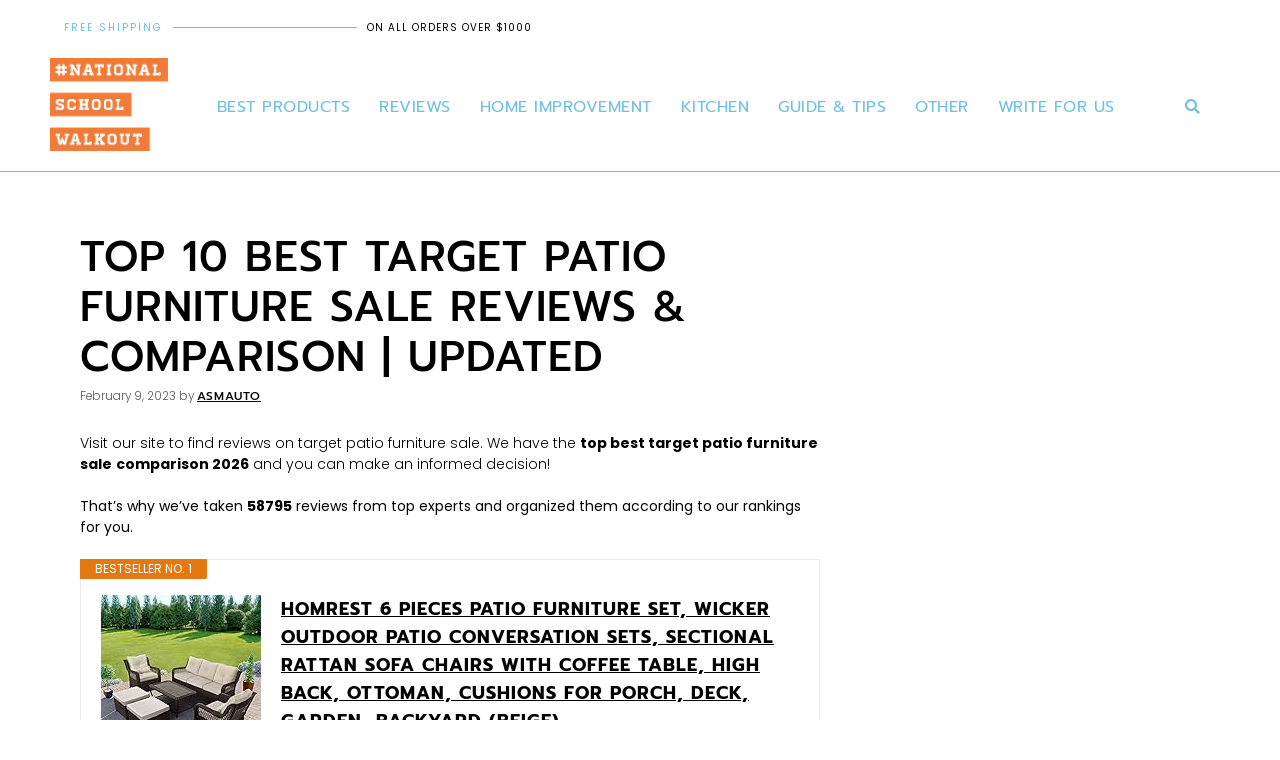

--- FILE ---
content_type: text/html; charset=UTF-8
request_url: https://nationalschoolwalkout.net/target-patio-furniture-sale/
body_size: 38749
content:
<!DOCTYPE html><html lang="en-US" prefix="og: https://ogp.me/ns#"><head><script data-no-optimize="1">var litespeed_docref=sessionStorage.getItem("litespeed_docref");litespeed_docref&&(Object.defineProperty(document,"referrer",{get:function(){return litespeed_docref}}),sessionStorage.removeItem("litespeed_docref"));</script> <meta charset="UTF-8"><link rel="profile" href="https://gmpg.org/xfn/11"><meta name="viewport" content="width=device-width, initial-scale=1"><title>Top 10 Best Target Patio Furniture Sale Reviews &amp; Comparison | Updated 2026</title><meta name="description" content="Find a comparison between different target patio furniture sale. We have the top best product and truth reviews that will help make your decision easy."/><meta name="robots" content="follow, index, max-snippet:-1, max-video-preview:-1, max-image-preview:large"/><link rel="canonical" href="https://nationalschoolwalkout.net/target-patio-furniture-sale/" /><meta property="og:locale" content="en_US" /><meta property="og:type" content="article" /><meta property="og:title" content="Top 10 Best Target Patio Furniture Sale Reviews &amp; Comparison | Updated 2026" /><meta property="og:description" content="Find a comparison between different target patio furniture sale. We have the top best product and truth reviews that will help make your decision easy." /><meta property="og:url" content="https://nationalschoolwalkout.net/target-patio-furniture-sale/" /><meta property="og:site_name" content="The National School Walkout" /><meta property="article:tag" content="accessories review" /><meta property="article:section" content="Top Products" /><meta property="article:published_time" content="2023-02-09T00:12:18+00:00" /><meta name="twitter:card" content="summary_large_image" /><meta name="twitter:title" content="Top 10 Best Target Patio Furniture Sale Reviews &amp; Comparison | Updated 2026" /><meta name="twitter:description" content="Find a comparison between different target patio furniture sale. We have the top best product and truth reviews that will help make your decision easy." /><meta name="twitter:label1" content="Written by" /><meta name="twitter:data1" content="ASMAuto" /><meta name="twitter:label2" content="Time to read" /><meta name="twitter:data2" content="Less than a minute" /> <script type="application/ld+json" class="rank-math-schema-pro">{"@context":"https://schema.org","@graph":[{"@type":"Organization","@id":"https://nationalschoolwalkout.net/#organization","name":"The National School Walkout","url":"https://nationalschoolwalkout.net","logo":{"@type":"ImageObject","@id":"https://nationalschoolwalkout.net/#logo","url":"https://nationalschoolwalkout.net/wp-content/uploads/2022/05/logo-NSW.png","contentUrl":"https://nationalschoolwalkout.net/wp-content/uploads/2022/05/logo-NSW.png","caption":"The National School Walkout","inLanguage":"en-US","width":"1500","height":"1184"}},{"@type":"WebSite","@id":"https://nationalschoolwalkout.net/#website","url":"https://nationalschoolwalkout.net","name":"The National School Walkout","publisher":{"@id":"https://nationalschoolwalkout.net/#organization"},"inLanguage":"en-US"},{"@type":"BreadcrumbList","@id":"https://nationalschoolwalkout.net/target-patio-furniture-sale/#breadcrumb","itemListElement":[{"@type":"ListItem","position":"1","item":{"@id":"https://nationalschoolwalkout.net","name":"Home"}},{"@type":"ListItem","position":"2","item":{"@id":"https://nationalschoolwalkout.net/top-products/","name":"Top Products"}},{"@type":"ListItem","position":"3","item":{"@id":"https://nationalschoolwalkout.net/target-patio-furniture-sale/","name":"Top 10 Best Target Patio Furniture Sale Reviews &#038; Comparison | Updated"}}]},{"@type":"WebPage","@id":"https://nationalschoolwalkout.net/target-patio-furniture-sale/#webpage","url":"https://nationalschoolwalkout.net/target-patio-furniture-sale/","name":"Top 10 Best Target Patio Furniture Sale Reviews &amp; Comparison | Updated 2026","datePublished":"2023-02-09T00:12:18+00:00","dateModified":"2023-02-09T00:12:18+00:00","isPartOf":{"@id":"https://nationalschoolwalkout.net/#website"},"inLanguage":"en-US","breadcrumb":{"@id":"https://nationalschoolwalkout.net/target-patio-furniture-sale/#breadcrumb"}},{"@type":"Person","@id":"https://nationalschoolwalkout.net/author/asmauto/","name":"ASMAuto","url":"https://nationalschoolwalkout.net/author/asmauto/","image":{"@type":"ImageObject","@id":"https://nationalschoolwalkout.net/wp-content/litespeed/avatar/003ceb8877bdbc5f6462730db539bcb6.jpg?ver=1769575763","url":"https://nationalschoolwalkout.net/wp-content/litespeed/avatar/003ceb8877bdbc5f6462730db539bcb6.jpg?ver=1769575763","caption":"ASMAuto","inLanguage":"en-US"},"worksFor":{"@id":"https://nationalschoolwalkout.net/#organization"}},{"@type":"BlogPosting","headline":"Top 10 Best Target Patio Furniture Sale Reviews &amp; Comparison | Updated 2026 2026","keywords":"target patio furniture sale","datePublished":"2023-02-09T00:12:18+00:00","dateModified":"2023-02-09T00:12:18+00:00","articleSection":"Top Products","author":{"@id":"https://nationalschoolwalkout.net/author/asmauto/","name":"ASMAuto"},"publisher":{"@id":"https://nationalschoolwalkout.net/#organization"},"description":"Find a comparison between different target patio furniture sale. We have the top best product and truth reviews that will help make your decision easy.","name":"Top 10 Best Target Patio Furniture Sale Reviews &amp; Comparison | Updated 2026 2026","@id":"https://nationalschoolwalkout.net/target-patio-furniture-sale/#richSnippet","isPartOf":{"@id":"https://nationalschoolwalkout.net/target-patio-furniture-sale/#webpage"},"inLanguage":"en-US","mainEntityOfPage":{"@id":"https://nationalschoolwalkout.net/target-patio-furniture-sale/#webpage"}}]}</script> <link rel="alternate" type="application/rss+xml" title="The National School Walkout &raquo; Feed" href="https://nationalschoolwalkout.net/feed/" /><link rel="alternate" type="application/rss+xml" title="The National School Walkout &raquo; Comments Feed" href="https://nationalschoolwalkout.net/comments/feed/" /><link rel="alternate" type="application/rss+xml" title="The National School Walkout &raquo; Top 10 Best Target Patio Furniture Sale Reviews &#038; Comparison | Updated Comments Feed" href="https://nationalschoolwalkout.net/target-patio-furniture-sale/feed/" /><link rel="alternate" title="oEmbed (JSON)" type="application/json+oembed" href="https://nationalschoolwalkout.net/wp-json/oembed/1.0/embed?url=https%3A%2F%2Fnationalschoolwalkout.net%2Ftarget-patio-furniture-sale%2F" /><link rel="alternate" title="oEmbed (XML)" type="text/xml+oembed" href="https://nationalschoolwalkout.net/wp-json/oembed/1.0/embed?url=https%3A%2F%2Fnationalschoolwalkout.net%2Ftarget-patio-furniture-sale%2F&#038;format=xml" /><style id='wp-img-auto-sizes-contain-inline-css'>img:is([sizes=auto i],[sizes^="auto," i]){contain-intrinsic-size:3000px 1500px}
/*# sourceURL=wp-img-auto-sizes-contain-inline-css */</style><style id="litespeed-ccss">ul{box-sizing:border-box}.entry-content{counter-reset:footnotes}:root{--wp-block-synced-color:#7a00df;--wp-block-synced-color--rgb:122,0,223;--wp-bound-block-color:var(--wp-block-synced-color);--wp-editor-canvas-background:#ddd;--wp-admin-theme-color:#007cba;--wp-admin-theme-color--rgb:0,124,186;--wp-admin-theme-color-darker-10:#006ba1;--wp-admin-theme-color-darker-10--rgb:0,107,160.5;--wp-admin-theme-color-darker-20:#005a87;--wp-admin-theme-color-darker-20--rgb:0,90,135;--wp-admin-border-width-focus:2px}:root{--wp--preset--font-size--normal:16px;--wp--preset--font-size--huge:42px}.screen-reader-text{border:0;clip-path:inset(50%);height:1px;margin:-1px;overflow:hidden;padding:0;position:absolute;width:1px;word-wrap:normal!important}html :where(img[class*=wp-image-]){height:auto;max-width:100%}:root{--wp--preset--aspect-ratio--square:1;--wp--preset--aspect-ratio--4-3:4/3;--wp--preset--aspect-ratio--3-4:3/4;--wp--preset--aspect-ratio--3-2:3/2;--wp--preset--aspect-ratio--2-3:2/3;--wp--preset--aspect-ratio--16-9:16/9;--wp--preset--aspect-ratio--9-16:9/16;--wp--preset--color--black:#000000;--wp--preset--color--cyan-bluish-gray:#abb8c3;--wp--preset--color--white:#ffffff;--wp--preset--color--pale-pink:#f78da7;--wp--preset--color--vivid-red:#cf2e2e;--wp--preset--color--luminous-vivid-orange:#ff6900;--wp--preset--color--luminous-vivid-amber:#fcb900;--wp--preset--color--light-green-cyan:#7bdcb5;--wp--preset--color--vivid-green-cyan:#00d084;--wp--preset--color--pale-cyan-blue:#8ed1fc;--wp--preset--color--vivid-cyan-blue:#0693e3;--wp--preset--color--vivid-purple:#9b51e0;--wp--preset--color--contrast:var(--contrast);--wp--preset--color--contrast-2:var(--contrast-2);--wp--preset--color--contrast-3:var(--contrast-3);--wp--preset--color--base:var(--base);--wp--preset--color--base-2:var(--base-2);--wp--preset--color--base-3:var(--base-3);--wp--preset--color--accent:var(--accent);--wp--preset--gradient--vivid-cyan-blue-to-vivid-purple:linear-gradient(135deg,rgb(6,147,227) 0%,rgb(155,81,224) 100%);--wp--preset--gradient--light-green-cyan-to-vivid-green-cyan:linear-gradient(135deg,rgb(122,220,180) 0%,rgb(0,208,130) 100%);--wp--preset--gradient--luminous-vivid-amber-to-luminous-vivid-orange:linear-gradient(135deg,rgb(252,185,0) 0%,rgb(255,105,0) 100%);--wp--preset--gradient--luminous-vivid-orange-to-vivid-red:linear-gradient(135deg,rgb(255,105,0) 0%,rgb(207,46,46) 100%);--wp--preset--gradient--very-light-gray-to-cyan-bluish-gray:linear-gradient(135deg,rgb(238,238,238) 0%,rgb(169,184,195) 100%);--wp--preset--gradient--cool-to-warm-spectrum:linear-gradient(135deg,rgb(74,234,220) 0%,rgb(151,120,209) 20%,rgb(207,42,186) 40%,rgb(238,44,130) 60%,rgb(251,105,98) 80%,rgb(254,248,76) 100%);--wp--preset--gradient--blush-light-purple:linear-gradient(135deg,rgb(255,206,236) 0%,rgb(152,150,240) 100%);--wp--preset--gradient--blush-bordeaux:linear-gradient(135deg,rgb(254,205,165) 0%,rgb(254,45,45) 50%,rgb(107,0,62) 100%);--wp--preset--gradient--luminous-dusk:linear-gradient(135deg,rgb(255,203,112) 0%,rgb(199,81,192) 50%,rgb(65,88,208) 100%);--wp--preset--gradient--pale-ocean:linear-gradient(135deg,rgb(255,245,203) 0%,rgb(182,227,212) 50%,rgb(51,167,181) 100%);--wp--preset--gradient--electric-grass:linear-gradient(135deg,rgb(202,248,128) 0%,rgb(113,206,126) 100%);--wp--preset--gradient--midnight:linear-gradient(135deg,rgb(2,3,129) 0%,rgb(40,116,252) 100%);--wp--preset--font-size--small:13px;--wp--preset--font-size--medium:20px;--wp--preset--font-size--large:36px;--wp--preset--font-size--x-large:42px;--wp--preset--spacing--20:0.44rem;--wp--preset--spacing--30:0.67rem;--wp--preset--spacing--40:1rem;--wp--preset--spacing--50:1.5rem;--wp--preset--spacing--60:2.25rem;--wp--preset--spacing--70:3.38rem;--wp--preset--spacing--80:5.06rem;--wp--preset--shadow--natural:6px 6px 9px rgba(0, 0, 0, 0.2);--wp--preset--shadow--deep:12px 12px 50px rgba(0, 0, 0, 0.4);--wp--preset--shadow--sharp:6px 6px 0px rgba(0, 0, 0, 0.2);--wp--preset--shadow--outlined:6px 6px 0px -3px rgb(255, 255, 255), 6px 6px rgb(0, 0, 0);--wp--preset--shadow--crisp:6px 6px 0px rgb(0, 0, 0)}.eztoc-hide{display:none}.comment-form input{margin-bottom:10px}#cancel-comment-reply-link{padding-left:10px}body,h1,h2,html,li,p,textarea,ul{margin:0;padding:0;border:0}html{font-family:sans-serif;-webkit-text-size-adjust:100%;-ms-text-size-adjust:100%;-webkit-font-smoothing:antialiased;-moz-osx-font-smoothing:grayscale}main{display:block}html{box-sizing:border-box}*,::after,::before{box-sizing:inherit}input,textarea{font-family:inherit;font-size:100%;margin:0}[type=search]{-webkit-appearance:textfield;outline-offset:-2px}[type=search]::-webkit-search-decoration{-webkit-appearance:none}::-moz-focus-inner{border-style:none;padding:0}:-moz-focusring{outline:1px dotted ButtonText}body,input,textarea{font-family:-apple-system,system-ui,BlinkMacSystemFont,"Segoe UI",Helvetica,Arial,sans-serif,"Apple Color Emoji","Segoe UI Emoji","Segoe UI Symbol";font-weight:400;text-transform:none;font-size:17px;line-height:1.5}p{margin-bottom:1.5em}h1,h2{font-family:inherit;font-size:100%;font-style:inherit;font-weight:inherit}h1{font-size:42px;margin-bottom:20px;line-height:1.2em;font-weight:400;text-transform:none}h2{font-size:35px;margin-bottom:20px;line-height:1.2em;font-weight:400;text-transform:none}ul{margin:0 0 1.5em 3em}ul{list-style:disc}li>ul{margin-bottom:0;margin-left:1.5em}b{font-weight:700}i{font-style:italic}img{height:auto;max-width:100%}input[type=search],textarea{border:1px solid;border-radius:0;padding:10px 15px;max-width:100%}textarea{width:100%}a{text-decoration:none}.size-large{max-width:100%;height:auto}.screen-reader-text{border:0;clip:rect(1px,1px,1px,1px);-webkit-clip-path:inset(50%);clip-path:inset(50%);height:1px;margin:-1px;overflow:hidden;padding:0;position:absolute!important;width:1px;word-wrap:normal!important}.byline,.single .byline{display:inline}.entry-content:not(:first-child){margin-top:2em}.entry-header,.site-content{word-wrap:break-word}.entry-title{margin-bottom:0}.entry-meta{font-size:85%;margin-top:.5em;line-height:1.5}.site-content{display:flex}.grid-container{margin-left:auto;margin-right:auto;max-width:1200px}.site-main>*{margin-bottom:20px}.separate-containers .inside-article{padding:40px}.separate-containers .site-main{margin:20px}.separate-containers.right-sidebar .site-main{margin-left:0}.separate-containers .inside-right-sidebar{margin-top:20px;margin-bottom:20px}.gp-icon{display:inline-flex;align-self:center}.gp-icon svg{height:1em;width:1em;top:.125em;position:relative;fill:currentColor}.container.grid-container{width:auto}@media (max-width:768px){.site-content{flex-direction:column}.container .site-content .content-area{width:auto}.is-right-sidebar.sidebar{width:auto;order:initial}#main{margin-left:0;margin-right:0}body:not(.no-sidebar) #main{margin-bottom:0}.entry-meta{font-size:inherit}.entry-meta a{line-height:1.8em}}body{background-color:var(--base-2);color:var(--contrast)}a{color:var(--accent)}a{text-decoration:underline}.generate-back-to-top{font-size:20px;border-radius:3px;position:fixed;bottom:30px;right:30px;line-height:40px;width:40px;text-align:center;z-index:10}:root{--contrast:#222222;--contrast-2:#575760;--contrast-3:#b2b2be;--base:#f0f0f0;--base-2:#f7f8f9;--base-3:#ffffff;--accent:#1e73be}.separate-containers .inside-article{background-color:var(--base-3)}.entry-meta{color:var(--contrast-2)}input[type="search"],textarea{color:var(--contrast);background-color:var(--base-2);border-color:var(--base)}a.generate-back-to-top{background-color:rgb(0 0 0/.4);color:#fff}@media (max-width:768px){.separate-containers .inside-article{padding:30px}}.is-right-sidebar{width:30%}.site-content .content-area{width:70%}[class*=" eicon-"],[class^=eicon]{display:inline-block;font-family:eicons;font-size:inherit;font-weight:400;font-style:normal;font-variant:normal;line-height:1;text-rendering:auto;-webkit-font-smoothing:antialiased;-moz-osx-font-smoothing:grayscale}.eicon-menu-bar:before{content:""}.eicon-close:before{content:""}:root{--direction-multiplier:1}.elementor-screen-only,.screen-reader-text{height:1px;margin:-1px;overflow:hidden;padding:0;position:absolute;top:-10000em;width:1px;clip:rect(0,0,0,0);border:0}.elementor *,.elementor :after,.elementor :before{box-sizing:border-box}.elementor a{box-shadow:none;text-decoration:none}.elementor img{border:none;border-radius:0;box-shadow:none;height:auto;max-width:100%}.elementor-element{--flex-direction:initial;--flex-wrap:initial;--justify-content:initial;--align-items:initial;--align-content:initial;--gap:initial;--flex-basis:initial;--flex-grow:initial;--flex-shrink:initial;--order:initial;--align-self:initial;align-self:var(--align-self);flex-basis:var(--flex-basis);flex-grow:var(--flex-grow);flex-shrink:var(--flex-shrink);order:var(--order)}.elementor-element:where(.e-con-full,.elementor-widget){align-content:var(--align-content);align-items:var(--align-items);flex-direction:var(--flex-direction);flex-wrap:var(--flex-wrap);gap:var(--row-gap) var(--column-gap);justify-content:var(--justify-content)}:root{--page-title-display:block}h1.entry-title{display:var(--page-title-display)}.elementor-section{position:relative}.elementor-section .elementor-container{display:flex;margin-inline:auto;position:relative}@media (max-width:1024px){.elementor-section .elementor-container{flex-wrap:wrap}}.elementor-section.elementor-section-boxed>.elementor-container{max-width:1140px}.elementor-widget-wrap{align-content:flex-start;flex-wrap:wrap;position:relative;width:100%}.elementor:not(.elementor-bc-flex-widget) .elementor-widget-wrap{display:flex}.elementor-widget-wrap>.elementor-element{width:100%}.elementor-widget{position:relative}.elementor-column{display:flex;min-height:1px;position:relative}.elementor-column-gap-default>.elementor-column>.elementor-element-populated{padding:10px}@media (min-width:768px){.elementor-column.elementor-col-33{width:33.333%}.elementor-column.elementor-col-50{width:50%}}@media (max-width:767px){.elementor-column{width:100%}}@media (prefers-reduced-motion:no-preference){html{scroll-behavior:smooth}}.elementor-heading-title{line-height:1;margin:0;padding:0}@media (max-width:767px){.elementor .elementor-hidden-mobile,.elementor .elementor-hidden-phone{display:none}}@media (min-width:768px) and (max-width:1024px){.elementor .elementor-hidden-tablet{display:none}}@media (min-width:1025px) and (max-width:99999px){.elementor .elementor-hidden-desktop{display:none}}.elementor-kit-46732{--e-global-color-primary:#000000;--e-global-color-secondary:#838383;--e-global-color-text:#838383;--e-global-color-accent:#FF5D5D;--e-global-color-4641393:#B4B4B4;--e-global-color-a9b4090:#FFFFFF;--e-global-color-4270c24:#00000000;--e-global-color-cc134d7:#ECECEC;--e-global-color-73199b6:#1B1B1B;--e-global-typography-primary-font-family:"Prompt";--e-global-typography-primary-font-weight:500;--e-global-typography-primary-text-transform:uppercase;--e-global-typography-primary-letter-spacing:1px;--e-global-typography-secondary-font-family:"Poppins";--e-global-typography-secondary-font-weight:300;--e-global-typography-secondary-text-transform:capitalize;--e-global-typography-secondary-letter-spacing:1px;--e-global-typography-text-font-family:"Poppins";--e-global-typography-text-font-size:14px;--e-global-typography-text-font-weight:300;--e-global-typography-text-line-height:1.5em;--e-global-typography-accent-font-family:"Poppins";--e-global-typography-accent-font-weight:400;--e-global-typography-accent-text-transform:uppercase;--e-global-typography-accent-letter-spacing:1px;--e-global-typography-43fc906-font-family:"Shadows Into Light";--e-global-typography-43fc906-font-weight:600;--e-global-typography-43fc906-text-transform:capitalize;--e-global-typography-43fc906-letter-spacing:1px;--e-global-typography-7f71171-font-family:"Poppins";--e-global-typography-7f71171-font-size:14px;--e-global-typography-7f71171-font-weight:500;--e-global-typography-7f71171-text-transform:uppercase;--e-global-typography-7f71171-letter-spacing:1px;background-color:#FFF;color:#000;font-family:var(--e-global-typography-text-font-family),Sans-serif;font-size:var(--e-global-typography-text-font-size);font-weight:var(--e-global-typography-text-font-weight);line-height:var(--e-global-typography-text-line-height)}.elementor-kit-46732 a{color:#000;font-family:var(--e-global-typography-primary-font-family),Sans-serif;font-weight:var(--e-global-typography-primary-font-weight);text-transform:var(--e-global-typography-primary-text-transform);letter-spacing:var(--e-global-typography-primary-letter-spacing)}.elementor-kit-46732 h1{color:#000;font-family:var(--e-global-typography-primary-font-family),Sans-serif;font-weight:var(--e-global-typography-primary-font-weight);text-transform:var(--e-global-typography-primary-text-transform);letter-spacing:var(--e-global-typography-primary-letter-spacing)}.elementor-kit-46732 h2{color:#000;font-family:var(--e-global-typography-primary-font-family),Sans-serif;font-weight:var(--e-global-typography-primary-font-weight);text-transform:var(--e-global-typography-primary-text-transform);letter-spacing:var(--e-global-typography-primary-letter-spacing)}.elementor-section.elementor-section-boxed>.elementor-container{max-width:1140px}.elementor-element{--widgets-spacing:20px 20px;--widgets-spacing-row:20px;--widgets-spacing-column:20px}h1.entry-title{display:var(--page-title-display)}@media (max-width:1024px){.elementor-kit-46732{font-size:var(--e-global-typography-text-font-size);line-height:var(--e-global-typography-text-line-height)}.elementor-kit-46732 a{letter-spacing:var(--e-global-typography-primary-letter-spacing)}.elementor-kit-46732 h1{letter-spacing:var(--e-global-typography-primary-letter-spacing)}.elementor-kit-46732 h2{letter-spacing:var(--e-global-typography-primary-letter-spacing)}.elementor-section.elementor-section-boxed>.elementor-container{max-width:1024px}}@media (max-width:767px){.elementor-kit-46732{font-size:var(--e-global-typography-text-font-size);line-height:var(--e-global-typography-text-line-height)}.elementor-kit-46732 a{letter-spacing:var(--e-global-typography-primary-letter-spacing)}.elementor-kit-46732 h1{letter-spacing:var(--e-global-typography-primary-letter-spacing)}.elementor-kit-46732 h2{letter-spacing:var(--e-global-typography-primary-letter-spacing)}.elementor-section.elementor-section-boxed>.elementor-container{max-width:767px}}.elementor-location-header:before{content:"";display:table;clear:both}.elementor-search-form{display:block}.elementor-search-form input[type=search]{margin:0;border:0;padding:0;display:inline-block;vertical-align:middle;white-space:normal;background:none;line-height:1;min-width:0;font-size:15px;-webkit-appearance:none;-moz-appearance:none}.elementor-search-form__container{display:flex;overflow:hidden;border:0 solid #fff0;min-height:50px}.elementor-search-form__container:not(.elementor-search-form--full-screen){background:#f1f2f3}.elementor-search-form__input{flex-basis:100%;color:#3f444b}.elementor-search-form__input::-moz-placeholder{color:inherit;font-family:inherit;opacity:.6}.elementor-search-form--skin-full_screen .elementor-search-form input[type=search].elementor-search-form__input{font-size:50px;text-align:center;border:solid #fff;border-width:0 0 1px;line-height:1.5;color:#fff}.elementor-search-form--skin-full_screen .elementor-search-form__toggle{display:inline-block;vertical-align:middle;color:var(--e-search-form-toggle-color,#33373d);font-size:var(--e-search-form-toggle-size,33px)}.elementor-search-form--skin-full_screen .elementor-search-form__toggle i{position:relative;display:block;width:var(--e-search-form-toggle-size,33px);height:var(--e-search-form-toggle-size,33px);background-color:var(--e-search-form-toggle-background-color,rgb(0 0 0 / .05));border:var(--e-search-form-toggle-border-width,0) solid var(--e-search-form-toggle-color,#33373d);border-radius:var(--e-search-form-toggle-border-radius,3px)}.elementor-search-form--skin-full_screen .elementor-search-form__toggle i:before{position:absolute;left:50%;top:50%;transform:translate(-50%,-50%)}.elementor-search-form--skin-full_screen .elementor-search-form__toggle i:before{font-size:var(--e-search-form-toggle-icon-size,.55em)}.elementor-search-form--skin-full_screen .elementor-search-form__container{align-items:center;position:fixed;z-index:9998;top:0;left:0;right:0;bottom:0;height:100vh;padding:0 15%;background-color:rgb(0 0 0/.8)}.elementor-search-form--skin-full_screen .elementor-search-form__container:not(.elementor-search-form--full-screen){overflow:hidden;opacity:0;transform:scale(0)}.elementor-search-form--skin-full_screen .elementor-search-form__container:not(.elementor-search-form--full-screen) .dialog-lightbox-close-button{display:none}.elementor-item:after,.elementor-item:before{display:block;position:absolute}.elementor-item:not(:hover):not(:focus):not(.elementor-item-active):not(.highlighted):after,.elementor-item:not(:hover):not(:focus):not(.elementor-item-active):not(.highlighted):before{opacity:0}.e--pointer-underline .elementor-item:after,.e--pointer-underline .elementor-item:before{height:3px;width:100%;left:0;background-color:#3f444b;z-index:2}.e--pointer-underline.e--animation-drop-in .elementor-item:not(:hover):not(:focus):not(.elementor-item-active):not(.highlighted):before{top:-10px}.e--pointer-underline.e--animation-drop-in .elementor-item:not(:hover):not(:focus):not(.elementor-item-active):not(.highlighted):after{bottom:-10px}.e--pointer-underline .elementor-item:after{content:"";bottom:0}.elementor-nav-menu--main .elementor-nav-menu a{padding:13px 20px}.elementor-nav-menu--main .elementor-nav-menu ul{position:absolute;width:12em;border-width:0;border-style:solid;padding:0}.elementor-nav-menu--layout-horizontal{display:flex}.elementor-nav-menu--layout-horizontal .elementor-nav-menu{display:flex;flex-wrap:wrap}.elementor-nav-menu--layout-horizontal .elementor-nav-menu a{white-space:nowrap;flex-grow:1}.elementor-nav-menu--layout-horizontal .elementor-nav-menu>li{display:flex}.elementor-nav-menu--layout-horizontal .elementor-nav-menu>li ul{top:100%!important}.elementor-nav-menu--layout-horizontal .elementor-nav-menu>li:not(:first-child)>a{margin-inline-start:var(--e-nav-menu-horizontal-menu-item-margin)}.elementor-nav-menu--layout-horizontal .elementor-nav-menu>li:not(:first-child)>ul{left:var(--e-nav-menu-horizontal-menu-item-margin)!important}.elementor-nav-menu--layout-horizontal .elementor-nav-menu>li:not(:last-child)>a{margin-inline-end:var(--e-nav-menu-horizontal-menu-item-margin)}.elementor-nav-menu--layout-horizontal .elementor-nav-menu>li:not(:last-child):after{content:var(--e-nav-menu-divider-content,none);height:var(--e-nav-menu-divider-height,35%);border-left:var(--e-nav-menu-divider-width,2px) var(--e-nav-menu-divider-style,solid) var(--e-nav-menu-divider-color,#000);border-bottom-color:var(--e-nav-menu-divider-color,#000);border-right-color:var(--e-nav-menu-divider-color,#000);border-top-color:var(--e-nav-menu-divider-color,#000);align-self:center}.elementor-nav-menu__align-center .elementor-nav-menu{margin-inline-start:auto;margin-inline-end:auto;justify-content:center}.elementor-widget-nav-menu .elementor-widget-container{display:flex;flex-direction:column}.elementor-nav-menu{position:relative;z-index:2}.elementor-nav-menu:after{content:" ";display:block;height:0;font:0/0 serif;clear:both;visibility:hidden;overflow:hidden}.elementor-nav-menu,.elementor-nav-menu li,.elementor-nav-menu ul{display:block;list-style:none;margin:0;padding:0;line-height:normal}.elementor-nav-menu ul{display:none}.elementor-nav-menu a,.elementor-nav-menu li{position:relative}.elementor-nav-menu li{border-width:0}.elementor-nav-menu a{display:flex;align-items:center}.elementor-nav-menu a{padding:10px 20px;line-height:20px}.elementor-menu-toggle{display:flex;align-items:center;justify-content:center;font-size:var(--nav-menu-icon-size,22px);padding:.25em;border:0 solid;border-radius:3px;background-color:rgb(0 0 0/.05);color:#33373d}.elementor-menu-toggle:not(.elementor-active) .elementor-menu-toggle__icon--close{display:none}.elementor-nav-menu--dropdown{background-color:#fff;font-size:13px}.elementor-nav-menu--dropdown-none .elementor-nav-menu--dropdown{display:none}.elementor-nav-menu--dropdown.elementor-nav-menu__container{margin-top:10px;transform-origin:top;overflow-y:auto;overflow-x:hidden}.elementor-nav-menu--dropdown.elementor-nav-menu__container .elementor-sub-item{font-size:.85em}.elementor-nav-menu--dropdown a{color:#33373d}ul.elementor-nav-menu--dropdown a{text-shadow:none;border-inline-start:8px solid #fff0}.elementor-nav-menu--toggle{--menu-height:100vh}.elementor-nav-menu--toggle .elementor-menu-toggle:not(.elementor-active)+.elementor-nav-menu__container{transform:scaleY(0);max-height:0;overflow:hidden}.elementor-nav-menu--stretch .elementor-nav-menu__container.elementor-nav-menu--dropdown{position:absolute;z-index:9997}@media (max-width:767px){.elementor-nav-menu--dropdown-mobile .elementor-nav-menu--main{display:none}}@media (min-width:768px){.elementor-nav-menu--dropdown-mobile .elementor-menu-toggle,.elementor-nav-menu--dropdown-mobile .elementor-nav-menu--dropdown{display:none}.elementor-nav-menu--dropdown-mobile nav.elementor-nav-menu--dropdown.elementor-nav-menu__container{overflow-y:hidden}}.elementor-46707 .elementor-element.elementor-element-4f13e10>.elementor-container>.elementor-column>.elementor-widget-wrap{align-content:center;align-items:center}.elementor-46707 .elementor-element.elementor-element-4f13e10:not(.elementor-motion-effects-element-type-background){background-color:#FFF}.elementor-46707 .elementor-element.elementor-element-4f13e10{padding:01% 5% 0% 5%;z-index:999}.elementor-46707 .elementor-element.elementor-element-bf32d79>.elementor-element-populated{padding:0 0 0 0}.elementor-46707 .elementor-element.elementor-element-265a51e>.elementor-container>.elementor-column>.elementor-widget-wrap{align-content:center;align-items:center}.elementor-46707 .elementor-element.elementor-element-265a51e:not(.elementor-motion-effects-element-type-background){background-color:#FFF}.elementor-46707 .elementor-element.elementor-element-1a44f08>.elementor-element-populated{padding:0 0 0 0}.elementor-46707 .elementor-element.elementor-element-a613433{--divider-border-style:solid;--divider-color:#6EC1E4;--divider-border-width:1px}.elementor-46707 .elementor-element.elementor-element-a613433 .elementor-divider-separator{width:100%}.elementor-46707 .elementor-element.elementor-element-a613433 .elementor-divider__text{color:#6EC1E4;font-family:"Poppins",Sans-serif;font-size:10px;font-weight:400;text-transform:uppercase;letter-spacing:2px}.elementor-46707 .elementor-element.elementor-element-17b9981{text-align:start}.elementor-46707 .elementor-element.elementor-element-17b9981 .elementor-heading-title{font-family:"Poppins",Sans-serif;font-size:10px;font-weight:400}.elementor-46707 .elementor-element.elementor-element-725d581d>.elementor-container>.elementor-column>.elementor-widget-wrap{align-content:center;align-items:center}.elementor-46707 .elementor-element.elementor-element-725d581d:not(.elementor-motion-effects-element-type-background){background-color:#FFF}.elementor-46707 .elementor-element.elementor-element-725d581d{border-style:solid;border-width:0 0 1px 0;border-color:#6EC1E4;padding:15px 50px 15px 50px;z-index:999}.elementor-46707 .elementor-element.elementor-element-39fe3af>.elementor-widget-container{padding:0 0 05px 0}.elementor-46707 .elementor-element.elementor-element-39fe3af{text-align:start}.elementor-46707 .elementor-element.elementor-element-39fe3af img{width:100%;max-width:100%}.elementor-46707 .elementor-element.elementor-element-61d5fbda>.elementor-element-populated{padding:0 5px 0 5px}.elementor-46707 .elementor-element.elementor-element-7f88f5c9 .elementor-nav-menu .elementor-item{font-size:16px;font-weight:400;text-transform:uppercase;letter-spacing:.5px}.elementor-46707 .elementor-element.elementor-element-7f88f5c9 .elementor-nav-menu--main .elementor-item{color:#6EC1E4;fill:#6EC1E4;padding-left:2px;padding-right:2px;padding-top:2px;padding-bottom:2px}.elementor-46707 .elementor-element.elementor-element-7f88f5c9 .e--pointer-underline .elementor-item:after{height:1px}.elementor-46707 .elementor-element.elementor-element-7f88f5c9{--e-nav-menu-horizontal-menu-item-margin:calc( 25px / 2 )}.elementor-46707 .elementor-element.elementor-element-7f88f5c9 .elementor-nav-menu--dropdown a{color:#000}.elementor-46707 .elementor-element.elementor-element-7f88f5c9 .elementor-nav-menu--dropdown{background-color:#FFF}.elementor-46707 .elementor-element.elementor-element-7f88f5c9 .elementor-nav-menu--dropdown .elementor-item,.elementor-46707 .elementor-element.elementor-element-7f88f5c9 .elementor-nav-menu--dropdown .elementor-sub-item{font-size:12px;font-weight:400;text-transform:uppercase;letter-spacing:1px}.elementor-46707 .elementor-element.elementor-element-7f88f5c9 .elementor-nav-menu--dropdown a{padding-left:5px;padding-right:5px;padding-top:10px;padding-bottom:10px}.elementor-46707 .elementor-element.elementor-element-36edee69>.elementor-element-populated{padding:0 0 0 0}.elementor-46707 .elementor-element.elementor-element-116835f>.elementor-widget-container{padding:5px 5px 5px 5px}.elementor-46707 .elementor-element.elementor-element-116835f .elementor-search-form{text-align:center}.elementor-46707 .elementor-element.elementor-element-116835f .elementor-search-form__toggle{--e-search-form-toggle-size:25px;--e-search-form-toggle-color:#6EC1E4;--e-search-form-toggle-background-color:#02010100;--e-search-form-toggle-icon-size:calc(58em / 100)}.elementor-46707 .elementor-element.elementor-element-116835f.elementor-search-form--skin-full_screen .elementor-search-form__container{background-color:#FFFFFFDE}.elementor-46707 .elementor-element.elementor-element-116835f.elementor-search-form--skin-full_screen input[type="search"].elementor-search-form__input{border-radius:3px}.elementor-46707 .elementor-element.elementor-element-eef6232>.elementor-container>.elementor-column>.elementor-widget-wrap{align-content:center;align-items:center}.elementor-46707 .elementor-element.elementor-element-eef6232>.elementor-container{max-width:1300px}.elementor-46707 .elementor-element.elementor-element-a385a65>.elementor-widget-container{padding:0 0 05px 0}.elementor-46707 .elementor-element.elementor-element-a385a65{text-align:start}.elementor-46707 .elementor-element.elementor-element-a385a65 img{width:100%;max-width:100%}.elementor-46707 .elementor-element.elementor-element-7e82eb6 .elementor-menu-toggle{margin-left:auto}.elementor-46707 .elementor-element.elementor-element-7e82eb6 .elementor-nav-menu .elementor-item{font-size:16px;font-weight:400;text-transform:uppercase;letter-spacing:.5px}.elementor-46707 .elementor-element.elementor-element-7e82eb6 .elementor-nav-menu--main .elementor-item{color:#6EC1E4;fill:#6EC1E4;padding-left:2px;padding-right:2px;padding-top:2px;padding-bottom:2px}.elementor-46707 .elementor-element.elementor-element-7e82eb6 .e--pointer-underline .elementor-item:after{height:1px}.elementor-46707 .elementor-element.elementor-element-7e82eb6{--e-nav-menu-horizontal-menu-item-margin:calc( 25px / 2 )}.elementor-46707 .elementor-element.elementor-element-7e82eb6 .elementor-nav-menu--dropdown a,.elementor-46707 .elementor-element.elementor-element-7e82eb6 .elementor-menu-toggle{color:#000}.elementor-46707 .elementor-element.elementor-element-7e82eb6 .elementor-nav-menu--dropdown{background-color:#FFF}.elementor-46707 .elementor-element.elementor-element-7e82eb6 .elementor-nav-menu--dropdown .elementor-item,.elementor-46707 .elementor-element.elementor-element-7e82eb6 .elementor-nav-menu--dropdown .elementor-sub-item{font-size:12px;font-weight:400;text-transform:uppercase;letter-spacing:1px}.elementor-46707 .elementor-element.elementor-element-7e82eb6 .elementor-nav-menu--dropdown a{padding-left:5px;padding-right:5px;padding-top:10px;padding-bottom:10px}@media (max-width:1024px){.elementor-46707 .elementor-element.elementor-element-4f13e10{padding:15px 25px 15px 25px}.elementor-46707 .elementor-element.elementor-element-725d581d{padding:0 25px 25px 25px}.elementor-46707 .elementor-element.elementor-element-39fe3af{text-align:center}.elementor-46707 .elementor-element.elementor-element-39fe3af img{width:15%}.elementor-46707 .elementor-element.elementor-element-7f88f5c9>.elementor-widget-container{padding:15px 0 0 0}.elementor-46707 .elementor-element.elementor-element-7f88f5c9 .elementor-nav-menu .elementor-item{font-size:15px}.elementor-46707 .elementor-element.elementor-element-7f88f5c9{--e-nav-menu-horizontal-menu-item-margin:calc( 12px / 2 )}.elementor-46707 .elementor-element.elementor-element-a385a65{text-align:center}.elementor-46707 .elementor-element.elementor-element-a385a65 img{width:15%}.elementor-46707 .elementor-element.elementor-element-7e82eb6>.elementor-widget-container{padding:15px 0 0 0}.elementor-46707 .elementor-element.elementor-element-7e82eb6 .elementor-nav-menu .elementor-item{font-size:15px}.elementor-46707 .elementor-element.elementor-element-7e82eb6{--e-nav-menu-horizontal-menu-item-margin:calc( 12px / 2 )}}@media (max-width:767px){.elementor-46707 .elementor-element.elementor-element-4f13e10{margin-top:0;margin-bottom:0;z-index:0}.elementor-46707 .elementor-element.elementor-element-725d581d{margin-top:0;margin-bottom:0;padding:0 0 0 0}.elementor-46707 .elementor-element.elementor-element-eef6232{padding:15px 15px 15px 15px}.elementor-46707 .elementor-element.elementor-element-3593535{width:50%}.elementor-46707 .elementor-element.elementor-element-a385a65{text-align:start}.elementor-46707 .elementor-element.elementor-element-a385a65 img{width:60%}.elementor-46707 .elementor-element.elementor-element-f5a6134{width:50%}.elementor-46707 .elementor-element.elementor-element-7e82eb6>.elementor-widget-container{padding:0 0 0 0}.elementor-46707 .elementor-element.elementor-element-7e82eb6 .elementor-nav-menu--main>.elementor-nav-menu>li>.elementor-nav-menu--dropdown,.elementor-46707 .elementor-element.elementor-element-7e82eb6 .elementor-nav-menu__container.elementor-nav-menu--dropdown{margin-top:35px!important}}@media (min-width:768px){.elementor-46707 .elementor-element.elementor-element-1a44f08{width:50.815%}.elementor-46707 .elementor-element.elementor-element-be2e340{width:48.992%}.elementor-46707 .elementor-element.elementor-element-30354046{width:10%}.elementor-46707 .elementor-element.elementor-element-61d5fbda{width:84.333%}.elementor-46707 .elementor-element.elementor-element-36edee69{width:5%}}@media (max-width:1024px) and (min-width:768px){.elementor-46707 .elementor-element.elementor-element-30354046{width:100%}.elementor-46707 .elementor-element.elementor-element-61d5fbda{width:100%}.elementor-46707 .elementor-element.elementor-element-36edee69{width:25%}}.aawp-product{margin:0 0 30px;position:relative;width:100%}.aawp-product .aawp-product__title{word-wrap:break-word}.aawp-product__ribbon{font-size:12px;font-weight:400;line-height:20px;padding:0 20px;text-transform:uppercase}.aawp-product__ribbon--bestseller{background:#e47911;border-bottom-right-radius:2px;color:#fff}.aawp .aawp-product--horizontal{zoom:1;background:#fff;border:1px solid #ececec;display:block;font-size:15px;line-height:1.6;max-width:100%;padding:20px;white-space:normal}.aawp .aawp-product--horizontal:after,.aawp .aawp-product--horizontal:before{content:" ";display:table}.aawp .aawp-product--horizontal:after{clear:both}.aawp .aawp-product--horizontal.aawp-product--ribbon{padding-top:35px}.aawp .aawp-product--horizontal .aawp-product__thumb{float:left;width:160px}@media (max-width:768px){.aawp .aawp-product--horizontal .aawp-product__thumb{float:none;width:100%}}.aawp .aawp-product--horizontal .aawp-product__image{border:none;box-shadow:none;display:block;height:auto;margin:0 auto 15px;max-height:200px;max-width:100%;width:auto}.aawp .aawp-product--horizontal .aawp-product__content{margin-left:160px;padding-left:20px}@media (max-width:768px){.aawp .aawp-product--horizontal .aawp-product__content{margin:0;padding:0}}.aawp .aawp-product--horizontal .aawp-product__title{display:block;font-size:18px;font-weight:700;margin:0 0 15px}@media (max-width:480px){.aawp .aawp-product--horizontal .aawp-product__title{font-size:16px;margin-bottom:5px}}.aawp .aawp-product--horizontal .aawp-product__description{margin:0}.aawp .aawp-product--horizontal .aawp-product__description>ul{list-style-position:outside!important;list-style-type:disc;margin:0 0 5px;padding:0 0 0 20px}.aawp .aawp-product--horizontal .aawp-product__description>ul li{word-wrap:break-word;background:none;margin:0;padding:0}@media (max-width:480px){.aawp .aawp-product--horizontal .aawp-product__description{display:none}}.aawp .aawp-product--horizontal .aawp-product__pricing{display:block;margin-bottom:5px}.aawp .aawp-product--horizontal .aawp-product__pricing:empty{display:none;margin:0}@media (max-width:480px){.aawp .aawp-product--horizontal .aawp-product__pricing{margin-bottom:0}}.aawp .aawp-product--horizontal .aawp-product__ribbon{padding:0 15px;position:absolute}.aawp .aawp-product--horizontal .aawp-product__ribbon--bestseller{left:-1px;top:-1px}.aawp,.aawp *,.aawp :after,.aawp :before,.aawp div,.aawp div *,.aawp div :after,.aawp div :before,.aawp span,.aawp span :after,.aawp span :before{box-sizing:border-box}.fas{-moz-osx-font-smoothing:grayscale;-webkit-font-smoothing:antialiased;display:inline-block;font-style:normal;font-variant:normal;text-rendering:auto;line-height:1}.fa-search:before{content:""}.fas{font-family:"Font Awesome 5 Free";font-weight:900}.elementor-widget-divider{--divider-border-style:none;--divider-border-width:1px;--divider-color:#0c0d0e;--divider-icon-size:20px;--divider-element-spacing:10px;--divider-pattern-height:24px;--divider-pattern-size:20px;--divider-pattern-url:none;--divider-pattern-repeat:repeat-x}.elementor-widget-divider .elementor-divider{display:flex}.elementor-widget-divider .elementor-divider__text{font-size:15px;line-height:1;max-width:95%}.elementor-widget-divider .elementor-divider__element{flex-shrink:0;margin:0 var(--divider-element-spacing)}.elementor-widget-divider .elementor-divider-separator{direction:ltr;display:flex;margin:0}.elementor-widget-divider--view-line_text .elementor-divider-separator{align-items:center}.elementor-widget-divider--view-line_text .elementor-divider-separator:after,.elementor-widget-divider--view-line_text .elementor-divider-separator:before{border-block-end:0;border-block-start:var(--divider-border-width) var(--divider-border-style) var(--divider-color);content:"";display:block;flex-grow:1}.elementor-widget-divider--element-align-left .elementor-divider-separator:before{content:none}.elementor-widget-divider--element-align-left .elementor-divider__element{margin-left:0}.elementor-widget-image{text-align:center}.elementor-widget-image a{display:inline-block}.elementor-widget-image img{display:inline-block;vertical-align:middle}</style><link rel="preload" data-asynced="1" data-optimized="2" as="style" onload="this.onload=null;this.rel='stylesheet'" href="https://nationalschoolwalkout.net/wp-content/litespeed/css/1b611822ca37b965fa61419fbfc5a66b.css?ver=c9a10" /><script data-optimized="1" type="litespeed/javascript" data-src="https://nationalschoolwalkout.net/wp-content/plugins/litespeed-cache/assets/js/css_async.min.js"></script> <style id='classic-theme-styles-inline-css'>/*! This file is auto-generated */
.wp-block-button__link{color:#fff;background-color:#32373c;border-radius:9999px;box-shadow:none;text-decoration:none;padding:calc(.667em + 2px) calc(1.333em + 2px);font-size:1.125em}.wp-block-file__button{background:#32373c;color:#fff;text-decoration:none}
/*# sourceURL=/wp-includes/css/classic-themes.min.css */</style><style id='global-styles-inline-css'>:root{--wp--preset--aspect-ratio--square: 1;--wp--preset--aspect-ratio--4-3: 4/3;--wp--preset--aspect-ratio--3-4: 3/4;--wp--preset--aspect-ratio--3-2: 3/2;--wp--preset--aspect-ratio--2-3: 2/3;--wp--preset--aspect-ratio--16-9: 16/9;--wp--preset--aspect-ratio--9-16: 9/16;--wp--preset--color--black: #000000;--wp--preset--color--cyan-bluish-gray: #abb8c3;--wp--preset--color--white: #ffffff;--wp--preset--color--pale-pink: #f78da7;--wp--preset--color--vivid-red: #cf2e2e;--wp--preset--color--luminous-vivid-orange: #ff6900;--wp--preset--color--luminous-vivid-amber: #fcb900;--wp--preset--color--light-green-cyan: #7bdcb5;--wp--preset--color--vivid-green-cyan: #00d084;--wp--preset--color--pale-cyan-blue: #8ed1fc;--wp--preset--color--vivid-cyan-blue: #0693e3;--wp--preset--color--vivid-purple: #9b51e0;--wp--preset--color--contrast: var(--contrast);--wp--preset--color--contrast-2: var(--contrast-2);--wp--preset--color--contrast-3: var(--contrast-3);--wp--preset--color--base: var(--base);--wp--preset--color--base-2: var(--base-2);--wp--preset--color--base-3: var(--base-3);--wp--preset--color--accent: var(--accent);--wp--preset--gradient--vivid-cyan-blue-to-vivid-purple: linear-gradient(135deg,rgb(6,147,227) 0%,rgb(155,81,224) 100%);--wp--preset--gradient--light-green-cyan-to-vivid-green-cyan: linear-gradient(135deg,rgb(122,220,180) 0%,rgb(0,208,130) 100%);--wp--preset--gradient--luminous-vivid-amber-to-luminous-vivid-orange: linear-gradient(135deg,rgb(252,185,0) 0%,rgb(255,105,0) 100%);--wp--preset--gradient--luminous-vivid-orange-to-vivid-red: linear-gradient(135deg,rgb(255,105,0) 0%,rgb(207,46,46) 100%);--wp--preset--gradient--very-light-gray-to-cyan-bluish-gray: linear-gradient(135deg,rgb(238,238,238) 0%,rgb(169,184,195) 100%);--wp--preset--gradient--cool-to-warm-spectrum: linear-gradient(135deg,rgb(74,234,220) 0%,rgb(151,120,209) 20%,rgb(207,42,186) 40%,rgb(238,44,130) 60%,rgb(251,105,98) 80%,rgb(254,248,76) 100%);--wp--preset--gradient--blush-light-purple: linear-gradient(135deg,rgb(255,206,236) 0%,rgb(152,150,240) 100%);--wp--preset--gradient--blush-bordeaux: linear-gradient(135deg,rgb(254,205,165) 0%,rgb(254,45,45) 50%,rgb(107,0,62) 100%);--wp--preset--gradient--luminous-dusk: linear-gradient(135deg,rgb(255,203,112) 0%,rgb(199,81,192) 50%,rgb(65,88,208) 100%);--wp--preset--gradient--pale-ocean: linear-gradient(135deg,rgb(255,245,203) 0%,rgb(182,227,212) 50%,rgb(51,167,181) 100%);--wp--preset--gradient--electric-grass: linear-gradient(135deg,rgb(202,248,128) 0%,rgb(113,206,126) 100%);--wp--preset--gradient--midnight: linear-gradient(135deg,rgb(2,3,129) 0%,rgb(40,116,252) 100%);--wp--preset--font-size--small: 13px;--wp--preset--font-size--medium: 20px;--wp--preset--font-size--large: 36px;--wp--preset--font-size--x-large: 42px;--wp--preset--spacing--20: 0.44rem;--wp--preset--spacing--30: 0.67rem;--wp--preset--spacing--40: 1rem;--wp--preset--spacing--50: 1.5rem;--wp--preset--spacing--60: 2.25rem;--wp--preset--spacing--70: 3.38rem;--wp--preset--spacing--80: 5.06rem;--wp--preset--shadow--natural: 6px 6px 9px rgba(0, 0, 0, 0.2);--wp--preset--shadow--deep: 12px 12px 50px rgba(0, 0, 0, 0.4);--wp--preset--shadow--sharp: 6px 6px 0px rgba(0, 0, 0, 0.2);--wp--preset--shadow--outlined: 6px 6px 0px -3px rgb(255, 255, 255), 6px 6px rgb(0, 0, 0);--wp--preset--shadow--crisp: 6px 6px 0px rgb(0, 0, 0);}:where(.is-layout-flex){gap: 0.5em;}:where(.is-layout-grid){gap: 0.5em;}body .is-layout-flex{display: flex;}.is-layout-flex{flex-wrap: wrap;align-items: center;}.is-layout-flex > :is(*, div){margin: 0;}body .is-layout-grid{display: grid;}.is-layout-grid > :is(*, div){margin: 0;}:where(.wp-block-columns.is-layout-flex){gap: 2em;}:where(.wp-block-columns.is-layout-grid){gap: 2em;}:where(.wp-block-post-template.is-layout-flex){gap: 1.25em;}:where(.wp-block-post-template.is-layout-grid){gap: 1.25em;}.has-black-color{color: var(--wp--preset--color--black) !important;}.has-cyan-bluish-gray-color{color: var(--wp--preset--color--cyan-bluish-gray) !important;}.has-white-color{color: var(--wp--preset--color--white) !important;}.has-pale-pink-color{color: var(--wp--preset--color--pale-pink) !important;}.has-vivid-red-color{color: var(--wp--preset--color--vivid-red) !important;}.has-luminous-vivid-orange-color{color: var(--wp--preset--color--luminous-vivid-orange) !important;}.has-luminous-vivid-amber-color{color: var(--wp--preset--color--luminous-vivid-amber) !important;}.has-light-green-cyan-color{color: var(--wp--preset--color--light-green-cyan) !important;}.has-vivid-green-cyan-color{color: var(--wp--preset--color--vivid-green-cyan) !important;}.has-pale-cyan-blue-color{color: var(--wp--preset--color--pale-cyan-blue) !important;}.has-vivid-cyan-blue-color{color: var(--wp--preset--color--vivid-cyan-blue) !important;}.has-vivid-purple-color{color: var(--wp--preset--color--vivid-purple) !important;}.has-black-background-color{background-color: var(--wp--preset--color--black) !important;}.has-cyan-bluish-gray-background-color{background-color: var(--wp--preset--color--cyan-bluish-gray) !important;}.has-white-background-color{background-color: var(--wp--preset--color--white) !important;}.has-pale-pink-background-color{background-color: var(--wp--preset--color--pale-pink) !important;}.has-vivid-red-background-color{background-color: var(--wp--preset--color--vivid-red) !important;}.has-luminous-vivid-orange-background-color{background-color: var(--wp--preset--color--luminous-vivid-orange) !important;}.has-luminous-vivid-amber-background-color{background-color: var(--wp--preset--color--luminous-vivid-amber) !important;}.has-light-green-cyan-background-color{background-color: var(--wp--preset--color--light-green-cyan) !important;}.has-vivid-green-cyan-background-color{background-color: var(--wp--preset--color--vivid-green-cyan) !important;}.has-pale-cyan-blue-background-color{background-color: var(--wp--preset--color--pale-cyan-blue) !important;}.has-vivid-cyan-blue-background-color{background-color: var(--wp--preset--color--vivid-cyan-blue) !important;}.has-vivid-purple-background-color{background-color: var(--wp--preset--color--vivid-purple) !important;}.has-black-border-color{border-color: var(--wp--preset--color--black) !important;}.has-cyan-bluish-gray-border-color{border-color: var(--wp--preset--color--cyan-bluish-gray) !important;}.has-white-border-color{border-color: var(--wp--preset--color--white) !important;}.has-pale-pink-border-color{border-color: var(--wp--preset--color--pale-pink) !important;}.has-vivid-red-border-color{border-color: var(--wp--preset--color--vivid-red) !important;}.has-luminous-vivid-orange-border-color{border-color: var(--wp--preset--color--luminous-vivid-orange) !important;}.has-luminous-vivid-amber-border-color{border-color: var(--wp--preset--color--luminous-vivid-amber) !important;}.has-light-green-cyan-border-color{border-color: var(--wp--preset--color--light-green-cyan) !important;}.has-vivid-green-cyan-border-color{border-color: var(--wp--preset--color--vivid-green-cyan) !important;}.has-pale-cyan-blue-border-color{border-color: var(--wp--preset--color--pale-cyan-blue) !important;}.has-vivid-cyan-blue-border-color{border-color: var(--wp--preset--color--vivid-cyan-blue) !important;}.has-vivid-purple-border-color{border-color: var(--wp--preset--color--vivid-purple) !important;}.has-vivid-cyan-blue-to-vivid-purple-gradient-background{background: var(--wp--preset--gradient--vivid-cyan-blue-to-vivid-purple) !important;}.has-light-green-cyan-to-vivid-green-cyan-gradient-background{background: var(--wp--preset--gradient--light-green-cyan-to-vivid-green-cyan) !important;}.has-luminous-vivid-amber-to-luminous-vivid-orange-gradient-background{background: var(--wp--preset--gradient--luminous-vivid-amber-to-luminous-vivid-orange) !important;}.has-luminous-vivid-orange-to-vivid-red-gradient-background{background: var(--wp--preset--gradient--luminous-vivid-orange-to-vivid-red) !important;}.has-very-light-gray-to-cyan-bluish-gray-gradient-background{background: var(--wp--preset--gradient--very-light-gray-to-cyan-bluish-gray) !important;}.has-cool-to-warm-spectrum-gradient-background{background: var(--wp--preset--gradient--cool-to-warm-spectrum) !important;}.has-blush-light-purple-gradient-background{background: var(--wp--preset--gradient--blush-light-purple) !important;}.has-blush-bordeaux-gradient-background{background: var(--wp--preset--gradient--blush-bordeaux) !important;}.has-luminous-dusk-gradient-background{background: var(--wp--preset--gradient--luminous-dusk) !important;}.has-pale-ocean-gradient-background{background: var(--wp--preset--gradient--pale-ocean) !important;}.has-electric-grass-gradient-background{background: var(--wp--preset--gradient--electric-grass) !important;}.has-midnight-gradient-background{background: var(--wp--preset--gradient--midnight) !important;}.has-small-font-size{font-size: var(--wp--preset--font-size--small) !important;}.has-medium-font-size{font-size: var(--wp--preset--font-size--medium) !important;}.has-large-font-size{font-size: var(--wp--preset--font-size--large) !important;}.has-x-large-font-size{font-size: var(--wp--preset--font-size--x-large) !important;}
:where(.wp-block-post-template.is-layout-flex){gap: 1.25em;}:where(.wp-block-post-template.is-layout-grid){gap: 1.25em;}
:where(.wp-block-term-template.is-layout-flex){gap: 1.25em;}:where(.wp-block-term-template.is-layout-grid){gap: 1.25em;}
:where(.wp-block-columns.is-layout-flex){gap: 2em;}:where(.wp-block-columns.is-layout-grid){gap: 2em;}
:root :where(.wp-block-pullquote){font-size: 1.5em;line-height: 1.6;}
/*# sourceURL=global-styles-inline-css */</style><style id='ez-toc-inline-css'>div#ez-toc-container .ez-toc-title {font-size: 120%;}div#ez-toc-container .ez-toc-title {font-weight: 500;}div#ez-toc-container ul li , div#ez-toc-container ul li a {font-size: 95%;}div#ez-toc-container ul li , div#ez-toc-container ul li a {font-weight: 500;}div#ez-toc-container nav ul ul li {font-size: 90%;}.ez-toc-box-title {font-weight: bold; margin-bottom: 10px; text-align: center; text-transform: uppercase; letter-spacing: 1px; color: #666; padding-bottom: 5px;position:absolute;top:-4%;left:5%;background-color: inherit;transition: top 0.3s ease;}.ez-toc-box-title.toc-closed {top:-25%;}
.ez-toc-container-direction {direction: ltr;}.ez-toc-counter ul{counter-reset: item ;}.ez-toc-counter nav ul li a::before {content: counters(item, '.', decimal) '. ';display: inline-block;counter-increment: item;flex-grow: 0;flex-shrink: 0;margin-right: .2em; float: left; }.ez-toc-widget-direction {direction: ltr;}.ez-toc-widget-container ul{counter-reset: item ;}.ez-toc-widget-container nav ul li a::before {content: counters(item, '.', decimal) '. ';display: inline-block;counter-increment: item;flex-grow: 0;flex-shrink: 0;margin-right: .2em; float: left; }
/*# sourceURL=ez-toc-inline-css */</style><style id='generate-style-inline-css'>body{background-color:var(--base-2);color:var(--contrast);}a{color:var(--accent);}a{text-decoration:underline;}.entry-title a, .site-branding a, a.button, .wp-block-button__link, .main-navigation a{text-decoration:none;}a:hover, a:focus, a:active{color:var(--contrast);}.wp-block-group__inner-container{max-width:1200px;margin-left:auto;margin-right:auto;}.generate-back-to-top{font-size:20px;border-radius:3px;position:fixed;bottom:30px;right:30px;line-height:40px;width:40px;text-align:center;z-index:10;transition:opacity 300ms ease-in-out;}:root{--contrast:#222222;--contrast-2:#575760;--contrast-3:#b2b2be;--base:#f0f0f0;--base-2:#f7f8f9;--base-3:#ffffff;--accent:#1e73be;}.has-contrast-color{color:#222222;}.has-contrast-background-color{background-color:#222222;}.has-contrast-2-color{color:#575760;}.has-contrast-2-background-color{background-color:#575760;}.has-contrast-3-color{color:#b2b2be;}.has-contrast-3-background-color{background-color:#b2b2be;}.has-base-color{color:#f0f0f0;}.has-base-background-color{background-color:#f0f0f0;}.has-base-2-color{color:#f7f8f9;}.has-base-2-background-color{background-color:#f7f8f9;}.has-base-3-color{color:#ffffff;}.has-base-3-background-color{background-color:#ffffff;}.has-accent-color{color:#1e73be;}.has-accent-background-color{background-color:#1e73be;}.top-bar{background-color:#636363;color:#ffffff;}.top-bar a{color:#ffffff;}.top-bar a:hover{color:#303030;}.site-header{background-color:var(--base-3);}.main-title a,.main-title a:hover{color:var(--contrast);}.site-description{color:var(--contrast-2);}.mobile-menu-control-wrapper .menu-toggle,.mobile-menu-control-wrapper .menu-toggle:hover,.mobile-menu-control-wrapper .menu-toggle:focus,.has-inline-mobile-toggle #site-navigation.toggled{background-color:rgba(0, 0, 0, 0.02);}.main-navigation,.main-navigation ul ul{background-color:var(--base-3);}.main-navigation .main-nav ul li a, .main-navigation .menu-toggle, .main-navigation .menu-bar-items{color:var(--contrast);}.main-navigation .main-nav ul li:not([class*="current-menu-"]):hover > a, .main-navigation .main-nav ul li:not([class*="current-menu-"]):focus > a, .main-navigation .main-nav ul li.sfHover:not([class*="current-menu-"]) > a, .main-navigation .menu-bar-item:hover > a, .main-navigation .menu-bar-item.sfHover > a{color:var(--accent);}button.menu-toggle:hover,button.menu-toggle:focus{color:var(--contrast);}.main-navigation .main-nav ul li[class*="current-menu-"] > a{color:var(--accent);}.navigation-search input[type="search"],.navigation-search input[type="search"]:active, .navigation-search input[type="search"]:focus, .main-navigation .main-nav ul li.search-item.active > a, .main-navigation .menu-bar-items .search-item.active > a{color:var(--accent);}.main-navigation ul ul{background-color:var(--base);}.separate-containers .inside-article, .separate-containers .comments-area, .separate-containers .page-header, .one-container .container, .separate-containers .paging-navigation, .inside-page-header{background-color:var(--base-3);}.entry-title a{color:var(--contrast);}.entry-title a:hover{color:var(--contrast-2);}.entry-meta{color:var(--contrast-2);}.sidebar .widget{background-color:var(--base-3);}.footer-widgets{background-color:var(--base-3);}.site-info{background-color:var(--base-3);}input[type="text"],input[type="email"],input[type="url"],input[type="password"],input[type="search"],input[type="tel"],input[type="number"],textarea,select{color:var(--contrast);background-color:var(--base-2);border-color:var(--base);}input[type="text"]:focus,input[type="email"]:focus,input[type="url"]:focus,input[type="password"]:focus,input[type="search"]:focus,input[type="tel"]:focus,input[type="number"]:focus,textarea:focus,select:focus{color:var(--contrast);background-color:var(--base-2);border-color:var(--contrast-3);}button,html input[type="button"],input[type="reset"],input[type="submit"],a.button,a.wp-block-button__link:not(.has-background){color:#ffffff;background-color:#55555e;}button:hover,html input[type="button"]:hover,input[type="reset"]:hover,input[type="submit"]:hover,a.button:hover,button:focus,html input[type="button"]:focus,input[type="reset"]:focus,input[type="submit"]:focus,a.button:focus,a.wp-block-button__link:not(.has-background):active,a.wp-block-button__link:not(.has-background):focus,a.wp-block-button__link:not(.has-background):hover{color:#ffffff;background-color:#3f4047;}a.generate-back-to-top{background-color:rgba( 0,0,0,0.4 );color:#ffffff;}a.generate-back-to-top:hover,a.generate-back-to-top:focus{background-color:rgba( 0,0,0,0.6 );color:#ffffff;}@media (max-width:768px){.main-navigation .menu-bar-item:hover > a, .main-navigation .menu-bar-item.sfHover > a{background:none;color:var(--contrast);}}.nav-below-header .main-navigation .inside-navigation.grid-container, .nav-above-header .main-navigation .inside-navigation.grid-container{padding:0px 20px 0px 20px;}.site-main .wp-block-group__inner-container{padding:40px;}.separate-containers .paging-navigation{padding-top:20px;padding-bottom:20px;}.entry-content .alignwide, body:not(.no-sidebar) .entry-content .alignfull{margin-left:-40px;width:calc(100% + 80px);max-width:calc(100% + 80px);}.rtl .menu-item-has-children .dropdown-menu-toggle{padding-left:20px;}.rtl .main-navigation .main-nav ul li.menu-item-has-children > a{padding-right:20px;}@media (max-width:768px){.separate-containers .inside-article, .separate-containers .comments-area, .separate-containers .page-header, .separate-containers .paging-navigation, .one-container .site-content, .inside-page-header{padding:30px;}.site-main .wp-block-group__inner-container{padding:30px;}.inside-top-bar{padding-right:30px;padding-left:30px;}.inside-header{padding-right:30px;padding-left:30px;}.widget-area .widget{padding-top:30px;padding-right:30px;padding-bottom:30px;padding-left:30px;}.footer-widgets-container{padding-top:30px;padding-right:30px;padding-bottom:30px;padding-left:30px;}.inside-site-info{padding-right:30px;padding-left:30px;}.entry-content .alignwide, body:not(.no-sidebar) .entry-content .alignfull{margin-left:-30px;width:calc(100% + 60px);max-width:calc(100% + 60px);}.one-container .site-main .paging-navigation{margin-bottom:20px;}}/* End cached CSS */.is-right-sidebar{width:30%;}.is-left-sidebar{width:30%;}.site-content .content-area{width:70%;}@media (max-width:768px){.main-navigation .menu-toggle,.sidebar-nav-mobile:not(#sticky-placeholder){display:block;}.main-navigation ul,.gen-sidebar-nav,.main-navigation:not(.slideout-navigation):not(.toggled) .main-nav > ul,.has-inline-mobile-toggle #site-navigation .inside-navigation > *:not(.navigation-search):not(.main-nav){display:none;}.nav-align-right .inside-navigation,.nav-align-center .inside-navigation{justify-content:space-between;}.has-inline-mobile-toggle .mobile-menu-control-wrapper{display:flex;flex-wrap:wrap;}.has-inline-mobile-toggle .inside-header{flex-direction:row;text-align:left;flex-wrap:wrap;}.has-inline-mobile-toggle .header-widget,.has-inline-mobile-toggle #site-navigation{flex-basis:100%;}.nav-float-left .has-inline-mobile-toggle #site-navigation{order:10;}}
.elementor-template-full-width .site-content{display:block;}
/*# sourceURL=generate-style-inline-css */</style><link rel="https://api.w.org/" href="https://nationalschoolwalkout.net/wp-json/" /><link rel="alternate" title="JSON" type="application/json" href="https://nationalschoolwalkout.net/wp-json/wp/v2/posts/209248" /><link rel="EditURI" type="application/rsd+xml" title="RSD" href="https://nationalschoolwalkout.net/xmlrpc.php?rsd" /><meta name="generator" content="WordPress 6.9" /><link rel='shortlink' href='https://nationalschoolwalkout.net/?p=209248' /><style type="text/css">.aawp .aawp-tb__row--highlight{background-color:#256aaf;}.aawp .aawp-tb__row--highlight{color:#256aaf;}.aawp .aawp-tb__row--highlight a{color:#256aaf;}</style><meta name="google-site-verification" content="aApmJsmNhUz8BYCg6jcPrvyx6Yrn0v1hbnjT0WZ3QjA" />
 <script type="litespeed/javascript" data-src="https://www.googletagmanager.com/gtag/js?id=G-PJDG3XY9KQ"></script> <script type="litespeed/javascript">window.dataLayer=window.dataLayer||[];function gtag(){dataLayer.push(arguments)}
gtag('js',new Date());gtag('config','G-PJDG3XY9KQ')</script>  <script type="litespeed/javascript" data-src="https://www.googletagmanager.com/gtag/js?id=UA-228007683-1"></script> <script type="litespeed/javascript">window.dataLayer=window.dataLayer||[];function gtag(){dataLayer.push(arguments)}
gtag('js',new Date());gtag('config','UA-228007683-1')</script><link rel="pingback" href="https://nationalschoolwalkout.net/xmlrpc.php"><meta name="generator" content="Elementor 3.34.4; features: additional_custom_breakpoints; settings: css_print_method-external, google_font-enabled, font_display-auto"><style>.e-con.e-parent:nth-of-type(n+4):not(.e-lazyloaded):not(.e-no-lazyload),
				.e-con.e-parent:nth-of-type(n+4):not(.e-lazyloaded):not(.e-no-lazyload) * {
					background-image: none !important;
				}
				@media screen and (max-height: 1024px) {
					.e-con.e-parent:nth-of-type(n+3):not(.e-lazyloaded):not(.e-no-lazyload),
					.e-con.e-parent:nth-of-type(n+3):not(.e-lazyloaded):not(.e-no-lazyload) * {
						background-image: none !important;
					}
				}
				@media screen and (max-height: 640px) {
					.e-con.e-parent:nth-of-type(n+2):not(.e-lazyloaded):not(.e-no-lazyload),
					.e-con.e-parent:nth-of-type(n+2):not(.e-lazyloaded):not(.e-no-lazyload) * {
						background-image: none !important;
					}
				}</style><link rel="icon" href="https://nationalschoolwalkout.net/wp-content/uploads/2022/05/cropped-logo-NSW-32x32.png" sizes="32x32" /><link rel="icon" href="https://nationalschoolwalkout.net/wp-content/uploads/2022/05/cropped-logo-NSW-192x192.png" sizes="192x192" /><link rel="apple-touch-icon" href="https://nationalschoolwalkout.net/wp-content/uploads/2022/05/cropped-logo-NSW-180x180.png" /><meta name="msapplication-TileImage" content="https://nationalschoolwalkout.net/wp-content/uploads/2022/05/cropped-logo-NSW-270x270.png" /></head><body class="wp-singular post-template-default single single-post postid-209248 single-format-standard wp-embed-responsive wp-theme-generatepress wp-child-theme-generatepress_child aawp-custom right-sidebar nav-float-right separate-containers header-aligned-left dropdown-hover elementor-default elementor-kit-46732" itemtype="https://schema.org/Blog" itemscope> <script type="litespeed/javascript">var infolinks_pid=3366550;var infolinks_wsid=23</script> <script type="litespeed/javascript" data-src="//resources.infolinks.com/js/infolinks_main.js"></script><a class="screen-reader-text skip-link" href="#content" title="Skip to content">Skip to content</a><div data-elementor-type="header" data-elementor-id="46707" class="elementor elementor-46707 elementor-location-header" data-elementor-post-type="elementor_library"><section class="elementor-section elementor-top-section elementor-element elementor-element-4f13e10 elementor-section-full_width elementor-section-content-middle elementor-hidden-phone elementor-section-height-default elementor-section-height-default" data-id="4f13e10" data-element_type="section" data-settings="{&quot;background_background&quot;:&quot;classic&quot;}"><div class="elementor-container elementor-column-gap-default"><div class="elementor-column elementor-col-50 elementor-top-column elementor-element elementor-element-bf32d79" data-id="bf32d79" data-element_type="column"><div class="elementor-widget-wrap elementor-element-populated"><section class="elementor-section elementor-inner-section elementor-element elementor-element-265a51e elementor-section-content-middle elementor-section-full_width elementor-hidden-phone elementor-section-height-default elementor-section-height-default" data-id="265a51e" data-element_type="section" data-settings="{&quot;background_background&quot;:&quot;classic&quot;}"><div class="elementor-container elementor-column-gap-default"><div class="elementor-column elementor-col-50 elementor-inner-column elementor-element elementor-element-1a44f08" data-id="1a44f08" data-element_type="column"><div class="elementor-widget-wrap elementor-element-populated"><div class="elementor-element elementor-element-a613433 elementor-widget-divider--view-line_text elementor-widget-divider--element-align-left elementor-widget elementor-widget-divider" data-id="a613433" data-element_type="widget" data-widget_type="divider.default"><div class="elementor-widget-container"><div class="elementor-divider">
<span class="elementor-divider-separator">
<span class="elementor-divider__text elementor-divider__element">
Free Shipping				</span>
</span></div></div></div></div></div><div class="elementor-column elementor-col-50 elementor-inner-column elementor-element elementor-element-be2e340" data-id="be2e340" data-element_type="column"><div class="elementor-widget-wrap elementor-element-populated"><div class="elementor-element elementor-element-17b9981 elementor-widget elementor-widget-heading" data-id="17b9981" data-element_type="widget" data-widget_type="heading.default"><div class="elementor-widget-container"><h2 class="elementor-heading-title elementor-size-default">on all orders over $1000</h2></div></div></div></div></div></section></div></div><div class="elementor-column elementor-col-50 elementor-top-column elementor-element elementor-element-979050e" data-id="979050e" data-element_type="column"><div class="elementor-widget-wrap"></div></div></div></section><section class="elementor-section elementor-top-section elementor-element elementor-element-725d581d elementor-section-full_width elementor-section-content-middle elementor-hidden-phone elementor-section-height-default elementor-section-height-default" data-id="725d581d" data-element_type="section" data-settings="{&quot;background_background&quot;:&quot;classic&quot;}"><div class="elementor-container elementor-column-gap-no"><div class="elementor-column elementor-col-33 elementor-top-column elementor-element elementor-element-30354046" data-id="30354046" data-element_type="column"><div class="elementor-widget-wrap elementor-element-populated"><div class="elementor-element elementor-element-39fe3af elementor-widget elementor-widget-image" data-id="39fe3af" data-element_type="widget" data-widget_type="image.default"><div class="elementor-widget-container">
<a href="https://nationalschoolwalkout.net/">
<img data-lazyloaded="1" src="[data-uri]" fetchpriority="high" width="900" height="710" data-src="https://nationalschoolwalkout.net/wp-content/uploads/2022/05/logo-NSW-1014x800.png.webp" class="attachment-large size-large wp-image-49983" alt="" data-srcset="https://nationalschoolwalkout.net/wp-content/uploads/2022/05/logo-NSW-1014x800.png.webp 1014w, https://nationalschoolwalkout.net/wp-content/uploads/2022/05/logo-NSW-507x400.png.webp 507w, https://nationalschoolwalkout.net/wp-content/uploads/2022/05/logo-NSW-768x606.png.webp 768w, https://nationalschoolwalkout.net/wp-content/uploads/2022/05/logo-NSW.png.webp 1500w" data-sizes="(max-width: 900px) 100vw, 900px" />								</a></div></div></div></div><div class="elementor-column elementor-col-33 elementor-top-column elementor-element elementor-element-61d5fbda" data-id="61d5fbda" data-element_type="column"><div class="elementor-widget-wrap elementor-element-populated"><div class="elementor-element elementor-element-7f88f5c9 elementor-nav-menu__align-center elementor-nav-menu--dropdown-none elementor-widget elementor-widget-nav-menu" data-id="7f88f5c9" data-element_type="widget" data-settings="{&quot;layout&quot;:&quot;horizontal&quot;,&quot;submenu_icon&quot;:{&quot;value&quot;:&quot;&lt;i class=\&quot;fas fa-caret-down\&quot;&gt;&lt;\/i&gt;&quot;,&quot;library&quot;:&quot;fa-solid&quot;}}" data-widget_type="nav-menu.default"><div class="elementor-widget-container"><nav class="elementor-nav-menu--main elementor-nav-menu__container elementor-nav-menu--layout-horizontal e--pointer-underline e--animation-drop-in"><ul id="menu-1-7f88f5c9" class="elementor-nav-menu"><li class="menu-item menu-item-type-custom menu-item-object-custom menu-item-has-children menu-item-151282"><a class="elementor-item">Best Products</a><ul class="sub-menu elementor-nav-menu--dropdown"><li class="menu-item menu-item-type-custom menu-item-object-custom menu-item-151295"><a href="https://nationalschoolwalkout.net/self-propelled-vacuum-cleaner/" class="elementor-sub-item">BEST VACUUM CLEANER</a></li><li class="menu-item menu-item-type-custom menu-item-object-custom menu-item-151299"><a href="https://nationalschoolwalkout.net/left-handed-microwave/" class="elementor-sub-item">BEST LEFT HANDED MICROWAVE</a></li><li class="menu-item menu-item-type-custom menu-item-object-custom menu-item-151300"><a href="https://nationalschoolwalkout.net/rated-double-oven/" class="elementor-sub-item">BEST DOUBLE OVEN</a></li><li class="menu-item menu-item-type-custom menu-item-object-custom menu-item-151296"><a href="https://nationalschoolwalkout.net/pond-vacuum-cleaner/" class="elementor-sub-item">BEST POND VACUUM CLEANER</a></li><li class="menu-item menu-item-type-custom menu-item-object-custom menu-item-151297"><a href="https://nationalschoolwalkout.net/attic-thermometer/" class="elementor-sub-item">BEST ATTIC THERMOMETER</a></li><li class="menu-item menu-item-type-custom menu-item-object-custom menu-item-151298"><a href="https://nationalschoolwalkout.net/window-wonderland-projector/" class="elementor-sub-item">BEST PROJECTOR</a></li></ul></li><li class="menu-item menu-item-type-taxonomy menu-item-object-category menu-item-has-children menu-item-151292"><a href="https://nationalschoolwalkout.net/reviews/" class="elementor-item">Reviews</a><ul class="sub-menu elementor-nav-menu--dropdown"><li class="menu-item menu-item-type-taxonomy menu-item-object-category menu-item-151291"><a href="https://nationalschoolwalkout.net/product-reviews/" class="elementor-sub-item">Product Reviews</a></li></ul></li><li class="menu-item menu-item-type-taxonomy menu-item-object-category menu-item-has-children menu-item-151288"><a href="https://nationalschoolwalkout.net/home-improvement/" class="elementor-item">Home Improvement</a><ul class="sub-menu elementor-nav-menu--dropdown"><li class="menu-item menu-item-type-taxonomy menu-item-object-category menu-item-151284"><a href="https://nationalschoolwalkout.net/equipment/" class="elementor-sub-item">Equipment</a></li><li class="menu-item menu-item-type-taxonomy menu-item-object-category menu-item-151290"><a href="https://nationalschoolwalkout.net/machine/" class="elementor-sub-item">Machine</a></li></ul></li><li class="menu-item menu-item-type-taxonomy menu-item-object-category menu-item-151289"><a href="https://nationalschoolwalkout.net/kitchen/" class="elementor-item">Kitchen</a></li><li class="menu-item menu-item-type-taxonomy menu-item-object-category menu-item-151286"><a href="https://nationalschoolwalkout.net/guide-tips/" class="elementor-item">Guide &amp; Tips</a></li><li class="menu-item menu-item-type-custom menu-item-object-custom menu-item-has-children menu-item-151294"><a class="elementor-item">Other</a><ul class="sub-menu elementor-nav-menu--dropdown"><li class="menu-item menu-item-type-taxonomy menu-item-object-category menu-item-151287"><a href="https://nationalschoolwalkout.net/health/" class="elementor-sub-item">Health</a></li><li class="menu-item menu-item-type-taxonomy menu-item-object-category menu-item-151293"><a href="https://nationalschoolwalkout.net/style/" class="elementor-sub-item">Style</a></li><li class="menu-item menu-item-type-taxonomy menu-item-object-category menu-item-151285"><a href="https://nationalschoolwalkout.net/fashion-beauty/" class="elementor-sub-item">Fashion &amp; Beauty</a></li><li class="menu-item menu-item-type-taxonomy menu-item-object-category menu-item-151283"><a href="https://nationalschoolwalkout.net/coffee/" class="elementor-sub-item">Coffee</a></li></ul></li><li class="menu-item menu-item-type-post_type menu-item-object-page menu-item-50023"><a href="https://nationalschoolwalkout.net/write-for-us/" class="elementor-item">Write For Us</a></li></ul></nav><nav class="elementor-nav-menu--dropdown elementor-nav-menu__container" aria-hidden="true"><ul id="menu-2-7f88f5c9" class="elementor-nav-menu"><li class="menu-item menu-item-type-custom menu-item-object-custom menu-item-has-children menu-item-151282"><a class="elementor-item" tabindex="-1">Best Products</a><ul class="sub-menu elementor-nav-menu--dropdown"><li class="menu-item menu-item-type-custom menu-item-object-custom menu-item-151295"><a href="https://nationalschoolwalkout.net/self-propelled-vacuum-cleaner/" class="elementor-sub-item" tabindex="-1">BEST VACUUM CLEANER</a></li><li class="menu-item menu-item-type-custom menu-item-object-custom menu-item-151299"><a href="https://nationalschoolwalkout.net/left-handed-microwave/" class="elementor-sub-item" tabindex="-1">BEST LEFT HANDED MICROWAVE</a></li><li class="menu-item menu-item-type-custom menu-item-object-custom menu-item-151300"><a href="https://nationalschoolwalkout.net/rated-double-oven/" class="elementor-sub-item" tabindex="-1">BEST DOUBLE OVEN</a></li><li class="menu-item menu-item-type-custom menu-item-object-custom menu-item-151296"><a href="https://nationalschoolwalkout.net/pond-vacuum-cleaner/" class="elementor-sub-item" tabindex="-1">BEST POND VACUUM CLEANER</a></li><li class="menu-item menu-item-type-custom menu-item-object-custom menu-item-151297"><a href="https://nationalschoolwalkout.net/attic-thermometer/" class="elementor-sub-item" tabindex="-1">BEST ATTIC THERMOMETER</a></li><li class="menu-item menu-item-type-custom menu-item-object-custom menu-item-151298"><a href="https://nationalschoolwalkout.net/window-wonderland-projector/" class="elementor-sub-item" tabindex="-1">BEST PROJECTOR</a></li></ul></li><li class="menu-item menu-item-type-taxonomy menu-item-object-category menu-item-has-children menu-item-151292"><a href="https://nationalschoolwalkout.net/reviews/" class="elementor-item" tabindex="-1">Reviews</a><ul class="sub-menu elementor-nav-menu--dropdown"><li class="menu-item menu-item-type-taxonomy menu-item-object-category menu-item-151291"><a href="https://nationalschoolwalkout.net/product-reviews/" class="elementor-sub-item" tabindex="-1">Product Reviews</a></li></ul></li><li class="menu-item menu-item-type-taxonomy menu-item-object-category menu-item-has-children menu-item-151288"><a href="https://nationalschoolwalkout.net/home-improvement/" class="elementor-item" tabindex="-1">Home Improvement</a><ul class="sub-menu elementor-nav-menu--dropdown"><li class="menu-item menu-item-type-taxonomy menu-item-object-category menu-item-151284"><a href="https://nationalschoolwalkout.net/equipment/" class="elementor-sub-item" tabindex="-1">Equipment</a></li><li class="menu-item menu-item-type-taxonomy menu-item-object-category menu-item-151290"><a href="https://nationalschoolwalkout.net/machine/" class="elementor-sub-item" tabindex="-1">Machine</a></li></ul></li><li class="menu-item menu-item-type-taxonomy menu-item-object-category menu-item-151289"><a href="https://nationalschoolwalkout.net/kitchen/" class="elementor-item" tabindex="-1">Kitchen</a></li><li class="menu-item menu-item-type-taxonomy menu-item-object-category menu-item-151286"><a href="https://nationalschoolwalkout.net/guide-tips/" class="elementor-item" tabindex="-1">Guide &amp; Tips</a></li><li class="menu-item menu-item-type-custom menu-item-object-custom menu-item-has-children menu-item-151294"><a class="elementor-item" tabindex="-1">Other</a><ul class="sub-menu elementor-nav-menu--dropdown"><li class="menu-item menu-item-type-taxonomy menu-item-object-category menu-item-151287"><a href="https://nationalschoolwalkout.net/health/" class="elementor-sub-item" tabindex="-1">Health</a></li><li class="menu-item menu-item-type-taxonomy menu-item-object-category menu-item-151293"><a href="https://nationalschoolwalkout.net/style/" class="elementor-sub-item" tabindex="-1">Style</a></li><li class="menu-item menu-item-type-taxonomy menu-item-object-category menu-item-151285"><a href="https://nationalschoolwalkout.net/fashion-beauty/" class="elementor-sub-item" tabindex="-1">Fashion &amp; Beauty</a></li><li class="menu-item menu-item-type-taxonomy menu-item-object-category menu-item-151283"><a href="https://nationalschoolwalkout.net/coffee/" class="elementor-sub-item" tabindex="-1">Coffee</a></li></ul></li><li class="menu-item menu-item-type-post_type menu-item-object-page menu-item-50023"><a href="https://nationalschoolwalkout.net/write-for-us/" class="elementor-item" tabindex="-1">Write For Us</a></li></ul></nav></div></div></div></div><div class="elementor-column elementor-col-33 elementor-top-column elementor-element elementor-element-36edee69 elementor-hidden-tablet elementor-hidden-mobile" data-id="36edee69" data-element_type="column"><div class="elementor-widget-wrap elementor-element-populated"><div class="elementor-element elementor-element-116835f elementor-search-form--skin-full_screen elementor-widget elementor-widget-search-form" data-id="116835f" data-element_type="widget" data-settings="{&quot;skin&quot;:&quot;full_screen&quot;}" data-widget_type="search-form.default"><div class="elementor-widget-container">
<search role="search"><form class="elementor-search-form" action="https://nationalschoolwalkout.net" method="get"><div class="elementor-search-form__toggle" tabindex="0" role="button">
<i aria-hidden="true" class="fas fa-search"></i>					<span class="elementor-screen-only">Search</span></div><div class="elementor-search-form__container">
<label class="elementor-screen-only" for="elementor-search-form-116835f">Search</label>
<input id="elementor-search-form-116835f" placeholder="Search..." class="elementor-search-form__input" type="search" name="s" value=""><div class="dialog-lightbox-close-button dialog-close-button" role="button" tabindex="0">
<i aria-hidden="true" class="eicon-close"></i>						<span class="elementor-screen-only">Close this search box.</span></div></div></form>
</search></div></div></div></div></div></section><section class="elementor-section elementor-top-section elementor-element elementor-element-eef6232 elementor-section-content-middle elementor-hidden-desktop elementor-hidden-tablet elementor-section-boxed elementor-section-height-default elementor-section-height-default" data-id="eef6232" data-element_type="section"><div class="elementor-container elementor-column-gap-no"><div class="elementor-column elementor-col-50 elementor-top-column elementor-element elementor-element-3593535" data-id="3593535" data-element_type="column"><div class="elementor-widget-wrap elementor-element-populated"><div class="elementor-element elementor-element-a385a65 elementor-widget elementor-widget-image" data-id="a385a65" data-element_type="widget" data-widget_type="image.default"><div class="elementor-widget-container">
<a href="https://nationalschoolwalkout.net/">
<img data-lazyloaded="1" src="[data-uri]" fetchpriority="high" width="900" height="710" data-src="https://nationalschoolwalkout.net/wp-content/uploads/2022/05/logo-NSW-1014x800.png.webp" class="attachment-large size-large wp-image-49983" alt="" data-srcset="https://nationalschoolwalkout.net/wp-content/uploads/2022/05/logo-NSW-1014x800.png.webp 1014w, https://nationalschoolwalkout.net/wp-content/uploads/2022/05/logo-NSW-507x400.png.webp 507w, https://nationalschoolwalkout.net/wp-content/uploads/2022/05/logo-NSW-768x606.png.webp 768w, https://nationalschoolwalkout.net/wp-content/uploads/2022/05/logo-NSW.png.webp 1500w" data-sizes="(max-width: 900px) 100vw, 900px" />								</a></div></div></div></div><div class="elementor-column elementor-col-50 elementor-top-column elementor-element elementor-element-f5a6134" data-id="f5a6134" data-element_type="column"><div class="elementor-widget-wrap elementor-element-populated"><div class="elementor-element elementor-element-7e82eb6 elementor-nav-menu__align-center elementor-nav-menu--dropdown-mobile elementor-nav-menu--stretch elementor-nav-menu__text-align-aside elementor-nav-menu--toggle elementor-nav-menu--burger elementor-widget elementor-widget-nav-menu" data-id="7e82eb6" data-element_type="widget" data-settings="{&quot;full_width&quot;:&quot;stretch&quot;,&quot;layout&quot;:&quot;horizontal&quot;,&quot;submenu_icon&quot;:{&quot;value&quot;:&quot;&lt;i class=\&quot;fas fa-caret-down\&quot;&gt;&lt;\/i&gt;&quot;,&quot;library&quot;:&quot;fa-solid&quot;},&quot;toggle&quot;:&quot;burger&quot;}" data-widget_type="nav-menu.default"><div class="elementor-widget-container"><nav class="elementor-nav-menu--main elementor-nav-menu__container elementor-nav-menu--layout-horizontal e--pointer-underline e--animation-drop-in"><ul id="menu-1-7e82eb6" class="elementor-nav-menu"><li class="menu-item menu-item-type-custom menu-item-object-custom menu-item-has-children menu-item-151282"><a class="elementor-item">Best Products</a><ul class="sub-menu elementor-nav-menu--dropdown"><li class="menu-item menu-item-type-custom menu-item-object-custom menu-item-151295"><a href="https://nationalschoolwalkout.net/self-propelled-vacuum-cleaner/" class="elementor-sub-item">BEST VACUUM CLEANER</a></li><li class="menu-item menu-item-type-custom menu-item-object-custom menu-item-151299"><a href="https://nationalschoolwalkout.net/left-handed-microwave/" class="elementor-sub-item">BEST LEFT HANDED MICROWAVE</a></li><li class="menu-item menu-item-type-custom menu-item-object-custom menu-item-151300"><a href="https://nationalschoolwalkout.net/rated-double-oven/" class="elementor-sub-item">BEST DOUBLE OVEN</a></li><li class="menu-item menu-item-type-custom menu-item-object-custom menu-item-151296"><a href="https://nationalschoolwalkout.net/pond-vacuum-cleaner/" class="elementor-sub-item">BEST POND VACUUM CLEANER</a></li><li class="menu-item menu-item-type-custom menu-item-object-custom menu-item-151297"><a href="https://nationalschoolwalkout.net/attic-thermometer/" class="elementor-sub-item">BEST ATTIC THERMOMETER</a></li><li class="menu-item menu-item-type-custom menu-item-object-custom menu-item-151298"><a href="https://nationalschoolwalkout.net/window-wonderland-projector/" class="elementor-sub-item">BEST PROJECTOR</a></li></ul></li><li class="menu-item menu-item-type-taxonomy menu-item-object-category menu-item-has-children menu-item-151292"><a href="https://nationalschoolwalkout.net/reviews/" class="elementor-item">Reviews</a><ul class="sub-menu elementor-nav-menu--dropdown"><li class="menu-item menu-item-type-taxonomy menu-item-object-category menu-item-151291"><a href="https://nationalschoolwalkout.net/product-reviews/" class="elementor-sub-item">Product Reviews</a></li></ul></li><li class="menu-item menu-item-type-taxonomy menu-item-object-category menu-item-has-children menu-item-151288"><a href="https://nationalschoolwalkout.net/home-improvement/" class="elementor-item">Home Improvement</a><ul class="sub-menu elementor-nav-menu--dropdown"><li class="menu-item menu-item-type-taxonomy menu-item-object-category menu-item-151284"><a href="https://nationalschoolwalkout.net/equipment/" class="elementor-sub-item">Equipment</a></li><li class="menu-item menu-item-type-taxonomy menu-item-object-category menu-item-151290"><a href="https://nationalschoolwalkout.net/machine/" class="elementor-sub-item">Machine</a></li></ul></li><li class="menu-item menu-item-type-taxonomy menu-item-object-category menu-item-151289"><a href="https://nationalschoolwalkout.net/kitchen/" class="elementor-item">Kitchen</a></li><li class="menu-item menu-item-type-taxonomy menu-item-object-category menu-item-151286"><a href="https://nationalschoolwalkout.net/guide-tips/" class="elementor-item">Guide &amp; Tips</a></li><li class="menu-item menu-item-type-custom menu-item-object-custom menu-item-has-children menu-item-151294"><a class="elementor-item">Other</a><ul class="sub-menu elementor-nav-menu--dropdown"><li class="menu-item menu-item-type-taxonomy menu-item-object-category menu-item-151287"><a href="https://nationalschoolwalkout.net/health/" class="elementor-sub-item">Health</a></li><li class="menu-item menu-item-type-taxonomy menu-item-object-category menu-item-151293"><a href="https://nationalschoolwalkout.net/style/" class="elementor-sub-item">Style</a></li><li class="menu-item menu-item-type-taxonomy menu-item-object-category menu-item-151285"><a href="https://nationalschoolwalkout.net/fashion-beauty/" class="elementor-sub-item">Fashion &amp; Beauty</a></li><li class="menu-item menu-item-type-taxonomy menu-item-object-category menu-item-151283"><a href="https://nationalschoolwalkout.net/coffee/" class="elementor-sub-item">Coffee</a></li></ul></li><li class="menu-item menu-item-type-post_type menu-item-object-page menu-item-50023"><a href="https://nationalschoolwalkout.net/write-for-us/" class="elementor-item">Write For Us</a></li></ul></nav><div class="elementor-menu-toggle" role="button" tabindex="0" aria-label="Menu Toggle" aria-expanded="false">
<i aria-hidden="true" role="presentation" class="elementor-menu-toggle__icon--open eicon-menu-bar"></i><i aria-hidden="true" role="presentation" class="elementor-menu-toggle__icon--close eicon-close"></i>			<span class="elementor-screen-only">Menu</span></div><nav class="elementor-nav-menu--dropdown elementor-nav-menu__container" aria-hidden="true"><ul id="menu-2-7e82eb6" class="elementor-nav-menu"><li class="menu-item menu-item-type-custom menu-item-object-custom menu-item-has-children menu-item-151282"><a class="elementor-item" tabindex="-1">Best Products</a><ul class="sub-menu elementor-nav-menu--dropdown"><li class="menu-item menu-item-type-custom menu-item-object-custom menu-item-151295"><a href="https://nationalschoolwalkout.net/self-propelled-vacuum-cleaner/" class="elementor-sub-item" tabindex="-1">BEST VACUUM CLEANER</a></li><li class="menu-item menu-item-type-custom menu-item-object-custom menu-item-151299"><a href="https://nationalschoolwalkout.net/left-handed-microwave/" class="elementor-sub-item" tabindex="-1">BEST LEFT HANDED MICROWAVE</a></li><li class="menu-item menu-item-type-custom menu-item-object-custom menu-item-151300"><a href="https://nationalschoolwalkout.net/rated-double-oven/" class="elementor-sub-item" tabindex="-1">BEST DOUBLE OVEN</a></li><li class="menu-item menu-item-type-custom menu-item-object-custom menu-item-151296"><a href="https://nationalschoolwalkout.net/pond-vacuum-cleaner/" class="elementor-sub-item" tabindex="-1">BEST POND VACUUM CLEANER</a></li><li class="menu-item menu-item-type-custom menu-item-object-custom menu-item-151297"><a href="https://nationalschoolwalkout.net/attic-thermometer/" class="elementor-sub-item" tabindex="-1">BEST ATTIC THERMOMETER</a></li><li class="menu-item menu-item-type-custom menu-item-object-custom menu-item-151298"><a href="https://nationalschoolwalkout.net/window-wonderland-projector/" class="elementor-sub-item" tabindex="-1">BEST PROJECTOR</a></li></ul></li><li class="menu-item menu-item-type-taxonomy menu-item-object-category menu-item-has-children menu-item-151292"><a href="https://nationalschoolwalkout.net/reviews/" class="elementor-item" tabindex="-1">Reviews</a><ul class="sub-menu elementor-nav-menu--dropdown"><li class="menu-item menu-item-type-taxonomy menu-item-object-category menu-item-151291"><a href="https://nationalschoolwalkout.net/product-reviews/" class="elementor-sub-item" tabindex="-1">Product Reviews</a></li></ul></li><li class="menu-item menu-item-type-taxonomy menu-item-object-category menu-item-has-children menu-item-151288"><a href="https://nationalschoolwalkout.net/home-improvement/" class="elementor-item" tabindex="-1">Home Improvement</a><ul class="sub-menu elementor-nav-menu--dropdown"><li class="menu-item menu-item-type-taxonomy menu-item-object-category menu-item-151284"><a href="https://nationalschoolwalkout.net/equipment/" class="elementor-sub-item" tabindex="-1">Equipment</a></li><li class="menu-item menu-item-type-taxonomy menu-item-object-category menu-item-151290"><a href="https://nationalschoolwalkout.net/machine/" class="elementor-sub-item" tabindex="-1">Machine</a></li></ul></li><li class="menu-item menu-item-type-taxonomy menu-item-object-category menu-item-151289"><a href="https://nationalschoolwalkout.net/kitchen/" class="elementor-item" tabindex="-1">Kitchen</a></li><li class="menu-item menu-item-type-taxonomy menu-item-object-category menu-item-151286"><a href="https://nationalschoolwalkout.net/guide-tips/" class="elementor-item" tabindex="-1">Guide &amp; Tips</a></li><li class="menu-item menu-item-type-custom menu-item-object-custom menu-item-has-children menu-item-151294"><a class="elementor-item" tabindex="-1">Other</a><ul class="sub-menu elementor-nav-menu--dropdown"><li class="menu-item menu-item-type-taxonomy menu-item-object-category menu-item-151287"><a href="https://nationalschoolwalkout.net/health/" class="elementor-sub-item" tabindex="-1">Health</a></li><li class="menu-item menu-item-type-taxonomy menu-item-object-category menu-item-151293"><a href="https://nationalschoolwalkout.net/style/" class="elementor-sub-item" tabindex="-1">Style</a></li><li class="menu-item menu-item-type-taxonomy menu-item-object-category menu-item-151285"><a href="https://nationalschoolwalkout.net/fashion-beauty/" class="elementor-sub-item" tabindex="-1">Fashion &amp; Beauty</a></li><li class="menu-item menu-item-type-taxonomy menu-item-object-category menu-item-151283"><a href="https://nationalschoolwalkout.net/coffee/" class="elementor-sub-item" tabindex="-1">Coffee</a></li></ul></li><li class="menu-item menu-item-type-post_type menu-item-object-page menu-item-50023"><a href="https://nationalschoolwalkout.net/write-for-us/" class="elementor-item" tabindex="-1">Write For Us</a></li></ul></nav></div></div></div></div></div></section></div><div class="site grid-container container hfeed" id="page"><div class="site-content" id="content"><div class="content-area" id="primary"><main class="site-main" id="main"><article id="post-209248" class="post-209248 post type-post status-publish format-standard hentry category-top-products tag-accessories-review" itemtype="https://schema.org/CreativeWork" itemscope><div class="inside-article"><header class="entry-header" aria-label="Content"><h1 class="entry-title" itemprop="headline">Top 10 Best Target Patio Furniture Sale Reviews &#038; Comparison | Updated</h1><div class="entry-meta">
<span class="posted-on"><time class="entry-date published" datetime="2023-02-09T00:12:18+00:00" itemprop="datePublished">February 9, 2023</time></span> <span class="byline">by <span class="author vcard" itemprop="author" itemtype="https://schema.org/Person" itemscope><a class="url fn n" href="https://nationalschoolwalkout.net/author/asmauto/" title="View all posts by ASMAuto" rel="author" itemprop="url"><span class="author-name" itemprop="name">ASMAuto</span></a></span></span></div></header><div class="entry-content" itemprop="text"><p>Visit our site to find reviews on target patio furniture sale. We have the <strong>top best target patio furniture sale</strong> <strong>comparison 2026</strong> and you can make an informed decision!</p><p><span style="font-weight: 400;">That&#8217;s why we&#8217;ve taken <strong>58795</strong> reviews from top experts and organized them according to our rankings for you. </span></p><p><span style="font-weight: 400;"><div class="aawp"><div class="aawp-product aawp-product--horizontal aawp-product--bestseller aawp-product--ribbon"  data-aawp-product-asin="B0C7G2DX7J" data-aawp-product-id="819227" data-aawp-tracking-id="nswasm-20" data-aawp-product-title="HOMREST 6 Pieces Patio Furniture Set Wicker Outdoor Patio Conversation Sets Sectional Rattan Sofa Chairs with Coffee Table High Back Ottoman Cushions for Porch Deck Garden Backyard  Beige"><span class="aawp-product__ribbon aawp-product__ribbon--bestseller">Bestseller No. 1</span><div class="aawp-product__thumb">
<a class="aawp-product__image-link" href="https://www.amazon.com/dp/B0C7G2DX7J?tag=nswasm-20&amp;linkCode=ogi&amp;th=1&amp;psc=1&amp;keywords=target%20patio%20furniture%20sale" title="HOMREST 6 Pieces Patio Furniture Set, Wicker Outdoor Patio Conversation Sets, Sectional Rattan Sofa Chairs with Coffee Table, High Back, Ottoman, Cushions for Porch, Deck, Garden, Backyard (Beige)" rel="nofollow noopener sponsored" target="_blank">
<img data-lazyloaded="1" src="[data-uri]" width="160" height="160" decoding="async" class="aawp-product__image" data-src="https://m.media-amazon.com/images/I/512BkqyQoiL._SL160_.jpg" alt="HOMREST 6 Pieces Patio Furniture Set, Wicker Outdoor Patio Conversation Sets, Sectional Rattan Sofa Chairs with Coffee Table, High Back, Ottoman, Cushions for Porch, Deck, Garden, Backyard (Beige)" title="Top 10 Best Target Patio Furniture Sale Reviews &amp; Comparison | Updated 1">
</a></div><div class="aawp-product__content">
<a class="aawp-product__title" href="https://www.amazon.com/dp/B0C7G2DX7J?tag=nswasm-20&amp;linkCode=ogi&amp;th=1&amp;psc=1&amp;keywords=target%20patio%20furniture%20sale" title="HOMREST 6 Pieces Patio Furniture Set, Wicker Outdoor Patio Conversation Sets, Sectional Rattan Sofa Chairs with Coffee Table, High Back, Ottoman, Cushions for Porch, Deck, Garden, Backyard (Beige)" rel="nofollow noopener sponsored" target="_blank">
HOMREST 6 Pieces Patio Furniture Set, Wicker Outdoor Patio Conversation Sets, Sectional Rattan Sofa Chairs with Coffee Table, High Back, Ottoman, Cushions for Porch, Deck, Garden, Backyard (Beige)        </a><div class="aawp-product__description"><ul><li>HIGH QUALITY & PRACTICAL: Constructed with a durable steel frame, this patio set is wrapped in hand-woven PE rattan for a classic look that’s sure to complement any outdoor decor. The cushions feature a water-repellent cover and foam filling to ensure an inviting place to lounge.</li><li>STYLISH &COMFORTABLE: This 6 piece patio set is wrapped in a hand-woven PE rattan for a classic look that will match any outdoor decor. The deeper and wider seat will give you better support and sitting experience. Use these pieces together or separately as needed in any outdoor living area.</li><li>VERSATILE SPACE FRIENDLY DESIGN: This six-piece patio set can be used to create a complete outdoor conversation area or used separately to furnish a smaller space. The sofa set can be arranged in a variety of ways to suit your needs.</li><li>EYE-CATCHING CURVED DESIGN: The curved design of the 6 pcs patio sofa is particularly eye-catching and lends itself to outdoor design because of the fabric and color. The curves on the back can provide a comfortable support for sitting and lounging. Enjoy effortless relaxation and a stylish outdoor living space with this seven-piece rattan patio furniture set.</li><li>AFTER SALES SERVICE: HOMREST customer service team is always ready to assist with any queries or issues you may have to make sure your purchase is as seamless and hassle-free as possible. We will respond to your question within 24 hours.</li></ul></div></div><div class="aawp-product__footer"><div class="aawp-product__pricing"></div><a class="aawp-button aawp-button--buy aawp-button aawp-button--amazon" href="https://www.amazon.com/dp/B0C7G2DX7J?tag=nswasm-20&#038;linkCode=ogi&#038;th=1&#038;psc=1&#038;keywords=target%20patio%20furniture%20sale" title="View Product" target="_blank" rel="nofollow noopener sponsored">View Product</a></div></div><div class="aawp-product aawp-product--horizontal aawp-product--bestseller aawp-product--ribbon"  data-aawp-product-asin="B07WCY3Q4R" data-aawp-product-id="1284330" data-aawp-tracking-id="nswasm-20" data-aawp-product-title="Devoko Patio Porch Furniture Sets 3 Pieces PE Rattan Wicker Chairs with Table Outdoor Garden Furniture Sets  Brown/Grey"><span class="aawp-product__ribbon aawp-product__ribbon--bestseller">Bestseller No. 2</span><div class="aawp-product__thumb">
<a class="aawp-product__image-link" href="https://www.amazon.com/dp/B07WCY3Q4R?tag=nswasm-20&amp;linkCode=ogi&amp;th=1&amp;psc=1&amp;keywords=target%20patio%20furniture%20sale" title="Devoko Patio Porch Furniture Sets 3 Pieces PE Rattan Wicker Chairs with Table Outdoor Garden Furniture Sets (Brown/Grey)" rel="nofollow noopener sponsored" target="_blank">
<img data-lazyloaded="1" src="[data-uri]" width="160" height="160" decoding="async" class="aawp-product__image" data-src="https://m.media-amazon.com/images/I/41Yk7PjT3YL._SL160_.jpg" alt="Devoko Patio Porch Furniture Sets 3 Pieces PE Rattan Wicker Chairs with Table Outdoor Garden Furniture Sets (Brown/Grey)" title="Top 10 Best Target Patio Furniture Sale Reviews &amp; Comparison | Updated 2">
</a></div><div class="aawp-product__content">
<a class="aawp-product__title" href="https://www.amazon.com/dp/B07WCY3Q4R?tag=nswasm-20&amp;linkCode=ogi&amp;th=1&amp;psc=1&amp;keywords=target%20patio%20furniture%20sale" title="Devoko Patio Porch Furniture Sets 3 Pieces PE Rattan Wicker Chairs with Table Outdoor Garden Furniture Sets (Brown/Grey)" rel="nofollow noopener sponsored" target="_blank">
Devoko Patio Porch Furniture Sets 3 Pieces PE Rattan Wicker Chairs with Table Outdoor Garden Furniture Sets (Brown/Grey)        </a><div class="aawp-product__description"><ul><li>- Sturdy & Stable: Devoko rattan patio furniture set is made of brown PE rattan and strong steel frame, It is sturdy enough to withstand rain and wind for long time using. Featuring sturdy construction and rattan, this porch furniture set can withstand the test of time and high temperature.</li><li>- Comfortable & Convenient: Soft sponge-filled seats give you extra comfort, and the covers can be removed for easy clean and maintain. Toughened glass is strong and light, which can be swabbed or washed with water.</li><li>- Wide Applications: Good choice for patio, porch, backyard, balcony, poolside, garden and other suitable space in your home, which perfect for indoor & outdoor using and meet the purpose of decorating the leisure places you need.</li><li>- Easy & Quick Assemble: Assemble easily and no need to maintenance, no worry to split, crack, fade, rot and deteriorate. If you have any assemble questions with products, please contact us by Amazon message, we will answer your questions ASAP.</li><li>- What We Offer: A new 3 pieces patio furniture sets, Complete installation tools, An installation instruction, Our worry-free 12-month after sale service and Friendly customer service. Including: 2 chairs (21.5"*19.5"*33.5"(L*W*H)), 1 tea table (15.75"*15.75"*17.75"(L*W*H))</li></ul></div></div><div class="aawp-product__footer"><div class="aawp-product__pricing"></div><a class="aawp-button aawp-button--buy aawp-button aawp-button--amazon" href="https://www.amazon.com/dp/B07WCY3Q4R?tag=nswasm-20&#038;linkCode=ogi&#038;th=1&#038;psc=1&#038;keywords=target%20patio%20furniture%20sale" title="View Product" target="_blank" rel="nofollow noopener sponsored">View Product</a></div></div><div class="aawp-product aawp-product--horizontal aawp-product--bestseller aawp-product--ribbon"  data-aawp-product-asin="B0CX4MFC4T" data-aawp-product-id="844733" data-aawp-tracking-id="nswasm-20" data-aawp-product-title="LHBcraft Outdoor Patio Wicker 5-Piece Furniture Set No Assembly Required All-Weather Rattan Conversation Bistro & Storage Table for Garden Porch Balcony and Deck  Black"><span class="aawp-product__ribbon aawp-product__ribbon--bestseller">Bestseller No. 3</span><div class="aawp-product__thumb">
<a class="aawp-product__image-link" href="https://www.amazon.com/dp/B0CX4MFC4T?tag=nswasm-20&amp;linkCode=ogi&amp;th=1&amp;psc=1&amp;keywords=target%20patio%20furniture%20sale" title="LHBcraft Outdoor Patio Wicker 5-Piece Furniture Set, No Assembly Required All-Weather Rattan Conversation Bistro &amp; Storage Table for Garden, Porch, Balcony and Deck (Black)" rel="nofollow noopener sponsored" target="_blank">
<img data-lazyloaded="1" src="[data-uri]" width="160" height="133" decoding="async" class="aawp-product__image" data-src="https://m.media-amazon.com/images/I/51BXFdgS4JL._SL160_.jpg" alt="LHBcraft Outdoor Patio Wicker 5-Piece Furniture Set, No Assembly Required All-Weather Rattan Conversation Bistro &amp; Storage Table for Garden, Porch, Balcony and Deck (Black)" title="Top 10 Best Target Patio Furniture Sale Reviews &amp; Comparison | Updated 3">
</a></div><div class="aawp-product__content">
<a class="aawp-product__title" href="https://www.amazon.com/dp/B0CX4MFC4T?tag=nswasm-20&amp;linkCode=ogi&amp;th=1&amp;psc=1&amp;keywords=target%20patio%20furniture%20sale" title="LHBcraft Outdoor Patio Wicker 5-Piece Furniture Set, No Assembly Required All-Weather Rattan Conversation Bistro &amp; Storage Table for Garden, Porch, Balcony and Deck (Black)" rel="nofollow noopener sponsored" target="_blank">
LHBcraft Outdoor Patio Wicker 5-Piece Furniture Set, No Assembly Required All-Weather Rattan Conversation Bistro & Storage Table for Garden, Porch, Balcony and Deck (Black)        </a><div class="aawp-product__description"><ul><li>NO ASSEMBLY REQUIRED: This 5 piece of bistro set is pre assembled, you don't need to assemble them, you can use them directly by unpacking them, and quickly get a modern and fashionable set of tables and chairs! Enjoy the most comfortable new seats.</li><li>SPACE SAVING DESIGN: Comfortable ottomans can be stored according to your needs slide in or out of a compartment below the chairs to fit perfectly on your small balcony, porch, or landing.</li><li>VERSATILE AND DURABLE: The all-weather durable wicker is paired with metal frame, and with a weather resistant cushion, can withstand various adverse weather conditions. Ensure that the wicker does not fade or break when used outdoors for a long time. This bistro set is perfect complement to your home.</li><li>ERGONOMICS DESIGN: This 5-pieces rattan patio conversation set allows you to fully relax and enjoy leisure time. The thick & elastic sponge cushion has an unprecedented soft touch, lean against the pillow and relax your arms on the curved armrest for the maximum comfort</li><li>AFTER-SALES GUARANTEE: If there are any product quality or assemble problems, please contact us. Our customer service team will respond to you within 24 hours and the powerful solutions. In case of heavy rain, it is recommended to take the cushions back inside.</li></ul></div></div><div class="aawp-product__footer"><div class="aawp-product__pricing"></div><a class="aawp-button aawp-button--buy aawp-button aawp-button--amazon" href="https://www.amazon.com/dp/B0CX4MFC4T?tag=nswasm-20&#038;linkCode=ogi&#038;th=1&#038;psc=1&#038;keywords=target%20patio%20furniture%20sale" title="View Product" target="_blank" rel="nofollow noopener sponsored">View Product</a></div></div><div class="aawp-product aawp-product--horizontal aawp-product--ribbon aawp-product--sale aawp-product--bestseller"  data-aawp-product-asin="B0BDKM45C8" data-aawp-product-id="1883981" data-aawp-tracking-id="nswasm-20" data-aawp-product-title="FDW Patio Furniture Sets 5 Pieces Outdoor Wicker Conversation Set Sectional Sofa Rattan Chair for Outdoor Backyard Porch Poolside Balcony Garden Furniture with Coffee Table,Red Cushion"><span class="aawp-product__ribbon aawp-product__ribbon--sale">Sale</span><span class="aawp-product__ribbon aawp-product__ribbon--bestseller">Bestseller No. 4</span><div class="aawp-product__thumb">
<a class="aawp-product__image-link" href="https://www.amazon.com/dp/B0BDKM45C8?tag=nswasm-20&amp;linkCode=ogi&amp;th=1&amp;psc=1&amp;keywords=target%20patio%20furniture%20sale" title="FDW Patio Furniture Sets 5 Pieces Outdoor Wicker Conversation Set Sectional Sofa Rattan Chair for Outdoor Backyard Porch Poolside Balcony Garden Furniture with Coffee Table,Red Cushion" rel="nofollow noopener sponsored" target="_blank">
<img data-lazyloaded="1" src="[data-uri]" width="160" height="128" decoding="async" class="aawp-product__image" data-src="https://m.media-amazon.com/images/I/41JKzL-Ck-L._SL160_.jpg" alt="FDW Patio Furniture Sets 5 Pieces Outdoor Wicker Conversation Set Sectional Sofa Rattan Chair for Outdoor Backyard Porch Poolside Balcony Garden Furniture with Coffee Table,Red Cushion" title="Top 10 Best Target Patio Furniture Sale Reviews &amp; Comparison | Updated 4">
</a></div><div class="aawp-product__content">
<a class="aawp-product__title" href="https://www.amazon.com/dp/B0BDKM45C8?tag=nswasm-20&amp;linkCode=ogi&amp;th=1&amp;psc=1&amp;keywords=target%20patio%20furniture%20sale" title="FDW Patio Furniture Sets 5 Pieces Outdoor Wicker Conversation Set Sectional Sofa Rattan Chair for Outdoor Backyard Porch Poolside Balcony Garden Furniture with Coffee Table,Red Cushion" rel="nofollow noopener sponsored" target="_blank">
FDW Patio Furniture Sets 5 Pieces Outdoor Wicker Conversation Set Sectional Sofa Rattan Chair for Outdoor Backyard Porch Poolside Balcony Garden Furniture with Coffee Table,Red Cushion        </a><div class="aawp-product__description"><ul><li>COMFORTABLE & STYLISH DESIGN: This patio set has thick, high-density rebound sponge cushions for cozy seating. Its simple, stylish look suits patios, balconies, poolside, or gardens.</li><li>DURABLE & WEATHER-RESISTANT: This 4-piece patio set features a rust-resistant steel frame and all-weather PE rattan for long-lasting durability. Includes a stylish, easy-to-clean glass-top table.</li><li>EASY ASSEMBLY: This outdoor patio furniture set comes with all hardware and tools for quick setup. Assembling is easy just align the holes and tighten each side evenly. Great as balcony furniture.</li><li>MODERN STYLE: The patio set includes a table made of high-quality tempered glass for drinks, food, or décor. This sleek rattan design brings modern elegance and style to your outdoor furniture space.</li><li>SPACE-SAVING & VERSATILE: This patio conversation set fits small patios, balconies, and gardens. Compact and practical, this design saves space while providing easy storage for outdoor essentials.</li></ul></div></div><div class="aawp-product__footer"><div class="aawp-product__pricing">
<a href="https://www.amazon.com/gp/prime/?tag=nswasm-20" title="Amazon Prime" rel="nofollow noopener sponsored" target="_blank" class="aawp-check-prime"><img data-lazyloaded="1" src="[data-uri]" decoding="async" data-src="https://nationalschoolwalkout.net/wp-content/plugins/aawp/assets/img/icon-check-prime.svg" height="16" width="55" alt="Amazon Prime" title="Top 10 Best Target Patio Furniture Sale Reviews &amp; Comparison | Updated 5"></a></div><a class="aawp-button aawp-button--buy aawp-button aawp-button--amazon" href="https://www.amazon.com/dp/B0BDKM45C8?tag=nswasm-20&#038;linkCode=ogi&#038;th=1&#038;psc=1&#038;keywords=target%20patio%20furniture%20sale" title="View Product" target="_blank" rel="nofollow noopener sponsored">View Product</a></div></div><div class="aawp-product aawp-product--horizontal aawp-product--bestseller aawp-product--ribbon"  data-aawp-product-asin="B09V44FQMP" data-aawp-product-id="844734" data-aawp-tracking-id="nswasm-20" data-aawp-product-title="Piltwoff 7 Pieces Wicker Patio Conversation Sets,Modern Outdoor Sectional Furniture Patio Sets All-Weather for Backyard Balcony Brown"><span class="aawp-product__ribbon aawp-product__ribbon--bestseller">Bestseller No. 5</span><div class="aawp-product__thumb">
<a class="aawp-product__image-link" href="https://www.amazon.com/dp/B09V44FQMP?tag=nswasm-20&amp;linkCode=ogi&amp;th=1&amp;psc=1&amp;keywords=target%20patio%20furniture%20sale" title="Piltwoff 7 Pieces Wicker Patio Conversation Sets,Modern Outdoor Sectional Furniture Patio Sets All-Weather for Backyard, Balcony(Brown)" rel="nofollow noopener sponsored" target="_blank">
<img data-lazyloaded="1" src="[data-uri]" width="160" height="160" decoding="async" class="aawp-product__image" data-src="https://m.media-amazon.com/images/I/61yGmAgJssL._SL160_.jpg" alt="Piltwoff 7 Pieces Wicker Patio Conversation Sets,Modern Outdoor Sectional Furniture Patio Sets All-Weather for Backyard, Balcony(Brown)" title="Top 10 Best Target Patio Furniture Sale Reviews &amp; Comparison | Updated 6">
</a></div><div class="aawp-product__content">
<a class="aawp-product__title" href="https://www.amazon.com/dp/B09V44FQMP?tag=nswasm-20&amp;linkCode=ogi&amp;th=1&amp;psc=1&amp;keywords=target%20patio%20furniture%20sale" title="Piltwoff 7 Pieces Wicker Patio Conversation Sets,Modern Outdoor Sectional Furniture Patio Sets All-Weather for Backyard, Balcony(Brown)" rel="nofollow noopener sponsored" target="_blank">
Piltwoff 7 Pieces Wicker Patio Conversation Sets,Modern Outdoor Sectional Furniture Patio Sets All-Weather for Backyard, Balcony(Brown)        </a><div class="aawp-product__description"><ul><li>🎄【Durable Material】: Outdoor Patio Sets is mainly hand-woven made of PE wicker. It is more durable than traditional wicker, which improves the characteristics of traditional wicker's fear of water and uneven color, and has the functions of waterproof, sun protection, and anti-UV.The set is made from a rust-resistant galvanized metal frame for durability, added stability, and pass 400-pound load test.The set has adjustable T-foot and anti-slip design, which can be used on uneven ground.</li><li>🎄【Modern&Comfortable】: Patio furniture made of metal frame, rustproof and sturdy enough to withstand weather variations. Features a waterproof wicker and removable tempered glass top for the coffee table, easy for cleaning and maintain; cushion covers are made of superior fabric, which is washable. Outdoor wicker chairs ergonomic design make your back and arms can naturally lean and stretch,so that you can relieve your fatigue of the day and fully enjoy time.</li><li>🎄【Special Design】: The cushion has a windproof rope, and anti-slip Velcro,Super high&oblique angle back height, suitable seat height, just to make you have a more comfortable seat experience.7 Pieces Outdoor patio conversation set includes:Armless sofa *4,Left sofa *1,Right sofa *1,Coffee table*1.generally 3 BOXES.Offer assembly Demo video,clear instructions and all necessary hardware.Striped throw pillow not included</li><li>🎄【Free Combination&Widely Used】: Each part of this 7 Piece patio sectional sofa can be used separately, easily changed to different shapes for seating or lying . Depending on needs and better space utilization, various layouts and combinations are suitable for any decorative fashion and scene, indoors or outdoors. Widely used for outdoor patio, porch, backyard, balcony, poolside, garden and other suitable space in your home</li><li>🎄【Easy to Assemble&Maintain】: Outdoor patio furniture comes with a complete screw kit hardware tools and instructions, the snaps can help better fix the sofa seat, easy to install and move. Piltwoff outdoor furniture consists of 3 boxes which are sent out at the same time but may not arrive at the same time. If there are any problems during assembly and use, please feel free to contact Piltwoff after-sales team, we will provide you with the most positive and effective help</li></ul></div></div><div class="aawp-product__footer"><div class="aawp-product__pricing"></div><a class="aawp-button aawp-button--buy aawp-button aawp-button--amazon" href="https://www.amazon.com/dp/B09V44FQMP?tag=nswasm-20&#038;linkCode=ogi&#038;th=1&#038;psc=1&#038;keywords=target%20patio%20furniture%20sale" title="View Product" target="_blank" rel="nofollow noopener sponsored">View Product</a></div></div><div class="aawp-product aawp-product--horizontal aawp-product--bestseller aawp-product--ribbon"  data-aawp-product-asin="B0CW2QBHRL" data-aawp-product-id="1826866" data-aawp-tracking-id="nswasm-20" data-aawp-product-title="JOYURE 7 Pieces Patio Furniture Set All-Weather Outdoor Wicker Sectional Conversation Sofa Rattan Patio Seating Sofa with Cushion and Glass Table and Ottoman for Porch Poolside,Beige"><span class="aawp-product__ribbon aawp-product__ribbon--bestseller">Bestseller No. 6</span><div class="aawp-product__thumb">
<a class="aawp-product__image-link" href="https://www.amazon.com/dp/B0CW2QBHRL?tag=nswasm-20&amp;linkCode=ogi&amp;th=1&amp;psc=1&amp;keywords=target%20patio%20furniture%20sale" title="JOYURE 7 Pieces Patio Furniture Set All-Weather Outdoor Wicker Sectional Conversation Sofa Rattan Patio Seating Sofa with Cushion and Glass Table and Ottoman for Porch Poolside,Beige" rel="nofollow noopener sponsored" target="_blank">
<img data-lazyloaded="1" src="[data-uri]" width="160" height="160" decoding="async" class="aawp-product__image" data-src="https://m.media-amazon.com/images/I/51sBKVQFduL._SL160_.jpg" alt="JOYURE 7 Pieces Patio Furniture Set All-Weather Outdoor Wicker Sectional Conversation Sofa Rattan Patio Seating Sofa with Cushion and Glass Table and Ottoman for Porch Poolside,Beige" title="Top 10 Best Target Patio Furniture Sale Reviews &amp; Comparison | Updated 7">
</a></div><div class="aawp-product__content">
<a class="aawp-product__title" href="https://www.amazon.com/dp/B0CW2QBHRL?tag=nswasm-20&amp;linkCode=ogi&amp;th=1&amp;psc=1&amp;keywords=target%20patio%20furniture%20sale" title="JOYURE 7 Pieces Patio Furniture Set All-Weather Outdoor Wicker Sectional Conversation Sofa Rattan Patio Seating Sofa with Cushion and Glass Table and Ottoman for Porch Poolside,Beige" rel="nofollow noopener sponsored" target="_blank">
JOYURE 7 Pieces Patio Furniture Set All-Weather Outdoor Wicker Sectional Conversation Sofa Rattan Patio Seating Sofa with Cushion and Glass Table and Ottoman for Porch Poolside,Beige        </a><div class="aawp-product__description"><ul><li>DURABLE MATERIAL: JOYURE rattan patio furniture set is made of brown PE rattan which is hand-woven and strong steel frame, It is durable enough to withstand rain and wind for long time using. the powder coated steel frame inside the sofas makes sofa sturdy</li><li>COMFORTABLE AND WIDER ARMREST: Filled with 4" sponge, our seat cushions are thicker and more comfortable. Our armrest is also wider than others，which can be used for working, drinking and reading. The coffee table is tempered and easy-wiped</li><li>MODULAR FREE-COBINATION:Clear instruction and all necessary hardware are included, which make assembly easier. Modular design matches freely with any placements you like. This patio furniture set is suitable for various scenes; You can enjoy leisure time with your family and friends in your garden, patio or backyard</li><li>PACKAGING AND ASSEMBLY: The patio sectional includes 3 boxes. They maybe delivered on different days.Clear instructions and all necessary hardware for smooth assembly, as well as Assembly Demo Video available</li><li>WHAT WE OFFER: A new 7 pieces patio furniture sets, Complete installation tools, An installation instruction, Our worry-free 12-month after sale service and Friendly customer service</li></ul></div></div><div class="aawp-product__footer"><div class="aawp-product__pricing"></div><a class="aawp-button aawp-button--buy aawp-button aawp-button--amazon" href="https://www.amazon.com/dp/B0CW2QBHRL?tag=nswasm-20&#038;linkCode=ogi&#038;th=1&#038;psc=1&#038;keywords=target%20patio%20furniture%20sale" title="View Product" target="_blank" rel="nofollow noopener sponsored">View Product</a></div></div><div class="aawp-product aawp-product--horizontal aawp-product--bestseller aawp-product--ribbon"  data-aawp-product-asin="B0CL7L774P" data-aawp-product-id="844735" data-aawp-tracking-id="nswasm-20" data-aawp-product-title="LayinSun 10 Pieces Outdoor Patio Furniture Set with Fire Pit Table Rattan Wicker Sectional Swivel Rocker Chairs Sets with Ottomans Swivel Glider Chairs and Coffee Table"><span class="aawp-product__ribbon aawp-product__ribbon--bestseller">Bestseller No. 7</span><div class="aawp-product__thumb">
<a class="aawp-product__image-link" href="https://www.amazon.com/dp/B0CL7L774P?tag=nswasm-20&amp;linkCode=ogi&amp;th=1&amp;psc=1&amp;keywords=target%20patio%20furniture%20sale" title="LayinSun 10 Pieces Outdoor Patio Furniture Set with Fire Pit Table, Rattan Wicker Sectional Swivel Rocker Chairs Sets with Ottomans, Swivel Glider Chairs and Coffee Table" rel="nofollow noopener sponsored" target="_blank">
<img data-lazyloaded="1" src="[data-uri]" width="160" height="160" decoding="async" class="aawp-product__image" data-src="https://m.media-amazon.com/images/I/51cdoY4w+xL._SL160_.jpg" alt="LayinSun 10 Pieces Outdoor Patio Furniture Set with Fire Pit Table, Rattan Wicker Sectional Swivel Rocker Chairs Sets with Ottomans, Swivel Glider Chairs and Coffee Table" title="Top 10 Best Target Patio Furniture Sale Reviews &amp; Comparison | Updated 8">
</a></div><div class="aawp-product__content">
<a class="aawp-product__title" href="https://www.amazon.com/dp/B0CL7L774P?tag=nswasm-20&amp;linkCode=ogi&amp;th=1&amp;psc=1&amp;keywords=target%20patio%20furniture%20sale" title="LayinSun 10 Pieces Outdoor Patio Furniture Set with Fire Pit Table, Rattan Wicker Sectional Swivel Rocker Chairs Sets with Ottomans, Swivel Glider Chairs and Coffee Table" rel="nofollow noopener sponsored" target="_blank">
LayinSun 10 Pieces Outdoor Patio Furniture Set with Fire Pit Table, Rattan Wicker Sectional Swivel Rocker Chairs Sets with Ottomans, Swivel Glider Chairs and Coffee Table        </a><div class="aawp-product__description"></div></div><div class="aawp-product__footer"><div class="aawp-product__pricing"></div><a class="aawp-button aawp-button--buy aawp-button aawp-button--amazon" href="https://www.amazon.com/dp/B0CL7L774P?tag=nswasm-20&#038;linkCode=ogi&#038;th=1&#038;psc=1&#038;keywords=target%20patio%20furniture%20sale" title="View Product" target="_blank" rel="nofollow noopener sponsored">View Product</a></div></div><div class="aawp-product aawp-product--horizontal aawp-product--bestseller aawp-product--ribbon"  data-aawp-product-asin="B01F6ILYUA" data-aawp-product-id="844736" data-aawp-tracking-id="nswasm-20" data-aawp-product-title="FDW Patio Furniture Sets 4 Piece Rattan Chair Patio Sofas Wicker Sectional Sofa Outdoor Conversation  Brown and Tan"><span class="aawp-product__ribbon aawp-product__ribbon--bestseller">Bestseller No. 8</span><div class="aawp-product__thumb">
<a class="aawp-product__image-link" href="https://www.amazon.com/dp/B01F6ILYUA?tag=nswasm-20&amp;linkCode=ogi&amp;th=1&amp;psc=1&amp;keywords=target%20patio%20furniture%20sale" title="FDW Patio Furniture Sets 4 Piece Rattan Chair Patio Sofas Wicker Sectional Sofa Outdoor Conversation (Brown and Tan)" rel="nofollow noopener sponsored" target="_blank">
<img data-lazyloaded="1" src="[data-uri]" width="160" height="127" decoding="async" class="aawp-product__image" data-src="https://m.media-amazon.com/images/I/512iRZrZpwL._SL160_.jpg" alt="FDW Patio Furniture Sets 4 Piece Rattan Chair Patio Sofas Wicker Sectional Sofa Outdoor Conversation (Brown and Tan)" title="Top 10 Best Target Patio Furniture Sale Reviews &amp; Comparison | Updated 9">
</a></div><div class="aawp-product__content">
<a class="aawp-product__title" href="https://www.amazon.com/dp/B01F6ILYUA?tag=nswasm-20&amp;linkCode=ogi&amp;th=1&amp;psc=1&amp;keywords=target%20patio%20furniture%20sale" title="FDW Patio Furniture Sets 4 Piece Rattan Chair Patio Sofas Wicker Sectional Sofa Outdoor Conversation (Brown and Tan)" rel="nofollow noopener sponsored" target="_blank">
FDW Patio Furniture Sets 4 Piece Rattan Chair Patio Sofas Wicker Sectional Sofa Outdoor Conversation (Brown and Tan)        </a><div class="aawp-product__description"><ul><li>〖EASY ASSEMBLY〗: This Outdoor Furniture Set comes with all Hardware & necessary Tools. Follow the instruction, you can set up the patio furniture set easily and quickly. When assembling the patio furniture set, align all the holes on each side before tightening. Avoid fully tightening one hole at a time; instead, gradually tighten each side evenly.</li><li>〖COMFORTABLE & STURDY〗: The solid structure frames improve stability, which is strong enough to withstand all-weather. The outdoor furniture set is made of PE rattan, which is sturdy but also very light. The included cushions provides the maximum comfort and excellent seating experience.</li><li>〖OUTDOOR FURNITURE SET〗: This outdoor sofa set comes with 2 single chairs, 1 loveseat and a glass-topped table, enough room to seat 3-4 friends comfortably. The tempered glass tabletop is easy to clean. The materials used are high quality and weather resistant so that you can use year round.</li><li>〖Easy to Clean〗: This outdoor patio furniture set includes soft sponge-filled cushions with removable covers for easy cleaning. The zippered cushion covers can be quickly removed and washed. The glass-top coffee table is simple to maintain—just wipe it with a cloth.</li><li>〖Free combination〗: Transform your outdoor space with this stylish and flexible sectional sofa set! Designed for convenience, these lightweight pieces can be easily rearranged to fit your patio, balcony, or backyard perfectly. Whether you're hosting a gathering or creating a cozy retreat, you can customize the layout to suit your style and needs effortlessly.</li></ul></div></div><div class="aawp-product__footer"><div class="aawp-product__pricing"></div><a class="aawp-button aawp-button--buy aawp-button aawp-button--amazon" href="https://www.amazon.com/dp/B01F6ILYUA?tag=nswasm-20&#038;linkCode=ogi&#038;th=1&#038;psc=1&#038;keywords=target%20patio%20furniture%20sale" title="View Product" target="_blank" rel="nofollow noopener sponsored">View Product</a></div></div><div class="aawp-product aawp-product--horizontal aawp-product--bestseller aawp-product--ribbon"  data-aawp-product-asin="B07T97M9JW" data-aawp-product-id="1342328" data-aawp-tracking-id="nswasm-20" data-aawp-product-title="Devoko 4 Pieces Patio Furniture Set Outdoor Garden Patio Conversation Sets Poolside Lawn Chairs with Glass Coffee Table Porch Furniture  Grey"><span class="aawp-product__ribbon aawp-product__ribbon--bestseller">Bestseller No. 9</span><div class="aawp-product__thumb">
<a class="aawp-product__image-link" href="https://www.amazon.com/dp/B07T97M9JW?tag=nswasm-20&amp;linkCode=ogi&amp;th=1&amp;psc=1&amp;keywords=target%20patio%20furniture%20sale" title="Devoko 4 Pieces Patio Furniture Set Outdoor Garden Patio Conversation Sets Poolside Lawn Chairs with Glass Coffee Table Porch Furniture (Grey)" rel="nofollow noopener sponsored" target="_blank">
<img data-lazyloaded="1" src="[data-uri]" width="160" height="160" decoding="async" class="aawp-product__image" data-src="https://m.media-amazon.com/images/I/31KxqA9vvSL._SL160_.jpg" alt="Devoko 4 Pieces Patio Furniture Set Outdoor Garden Patio Conversation Sets Poolside Lawn Chairs with Glass Coffee Table Porch Furniture (Grey)" title="Top 10 Best Target Patio Furniture Sale Reviews &amp; Comparison | Updated 10">
</a></div><div class="aawp-product__content">
<a class="aawp-product__title" href="https://www.amazon.com/dp/B07T97M9JW?tag=nswasm-20&amp;linkCode=ogi&amp;th=1&amp;psc=1&amp;keywords=target%20patio%20furniture%20sale" title="Devoko 4 Pieces Patio Furniture Set Outdoor Garden Patio Conversation Sets Poolside Lawn Chairs with Glass Coffee Table Porch Furniture (Grey)" rel="nofollow noopener sponsored" target="_blank">
Devoko 4 Pieces Patio Furniture Set Outdoor Garden Patio Conversation Sets Poolside Lawn Chairs with Glass Coffee Table Porch Furniture (Grey)        </a><div class="aawp-product__description"><ul><li>Sturdy & Rresistant Material: Super breathable textilene fabric, stable structure, strong support for long service life using, increased the design of waterproof screw protection, and outside of frame are rust resistant coating.</li><li>Modern & Simplicity Style: Devoko 4 pieces outdoor patio furniture perfect for any outdoor space using and fulfill your purpose to decorate the area you desire. Assemble easily and no need to maintenance, no worry to split, crack, fade, rot and deteriorate.</li><li>Wide Range of Applications: Good choice for patio, porch, backyard, balcony, poolside and other suitable space in your home or garden. ( If you put it outdoor, advise you to put it with a cover to protect it in rain weather )</li><li>Detail & Design of Table: High strength iron frame to enhance the bearing capacity. The embedded design has fixed the surface tempered glass, as well as the built-in screw set to increase the beauty to any outdoor living area.</li><li>What We Offer: A new 4 pieces patio furniture set. An installation instruction. Our after sale service and friendly customer service. If you have any questions about products, please contact us by amazon message, we are glad to answer your queries asap.</li></ul></div></div><div class="aawp-product__footer"><div class="aawp-product__pricing"></div><a class="aawp-button aawp-button--buy aawp-button aawp-button--amazon" href="https://www.amazon.com/dp/B07T97M9JW?tag=nswasm-20&#038;linkCode=ogi&#038;th=1&#038;psc=1&#038;keywords=target%20patio%20furniture%20sale" title="View Product" target="_blank" rel="nofollow noopener sponsored">View Product</a></div></div><div class="aawp-product aawp-product--horizontal aawp-product--bestseller aawp-product--ribbon"  data-aawp-product-asin="B0D174YYC6" data-aawp-product-id="1577773" data-aawp-tracking-id="nswasm-20" data-aawp-product-title="Best Choice Products 4-Piece Outdoor Textilene Patio Conversation Set Backyard Furniture w/Loveseat Coffee Table Steel Frame - Brown/Brown"><span class="aawp-product__ribbon aawp-product__ribbon--bestseller">Bestseller No. 10</span><div class="aawp-product__thumb">
<a class="aawp-product__image-link" href="https://www.amazon.com/dp/B0D174YYC6?tag=nswasm-20&amp;linkCode=ogi&amp;th=1&amp;psc=1&amp;keywords=target%20patio%20furniture%20sale" title="Best Choice Products 4-Piece Outdoor Textilene Patio Conversation Set, Backyard Furniture w/Loveseat, Coffee Table, Steel Frame - Brown/Brown" rel="nofollow noopener sponsored" target="_blank">
<img data-lazyloaded="1" src="[data-uri]" width="160" height="160" decoding="async" class="aawp-product__image" data-src="https://m.media-amazon.com/images/I/51MfrDua5tL._SL160_.jpg" alt="Best Choice Products 4-Piece Outdoor Textilene Patio Conversation Set, Backyard Furniture w/Loveseat, Coffee Table, Steel Frame - Brown/Brown" title="Top 10 Best Target Patio Furniture Sale Reviews &amp; Comparison | Updated 11">
</a></div><div class="aawp-product__content">
<a class="aawp-product__title" href="https://www.amazon.com/dp/B0D174YYC6?tag=nswasm-20&amp;linkCode=ogi&amp;th=1&amp;psc=1&amp;keywords=target%20patio%20furniture%20sale" title="Best Choice Products 4-Piece Outdoor Textilene Patio Conversation Set, Backyard Furniture w/Loveseat, Coffee Table, Steel Frame - Brown/Brown" rel="nofollow noopener sponsored" target="_blank">
Best Choice Products 4-Piece Outdoor Textilene Patio Conversation Set, Backyard Furniture w/Loveseat, Coffee Table, Steel Frame - Brown/Brown        </a><div class="aawp-product__description"><ul><li>VERSATILE SETUP: This set features a modern aesthetic, complete with a table, loveseat, and two single chairs that can be mixed & matched to your sitting space</li><li>TEXTILENE FABRIC SEATS: These seats use light yet durable textilene to create a cool, breathable surface that is weather-, UV-, and tear-resistant for lasting quality</li><li>FAUX WOOD ARMRESTS: Accent panels on the steel armrests help elevate the arms for a more relaxed posture and diffuse heat to prevent burns during full-sun conditions</li><li>CONTEMPORARY DESIGN: Stylish steel frames are wrapped with tightly woven textilene to capture a modern appeal while providing reliable support</li><li>GLASS TABLE TOP: The removable, tempered, and tinted glass tabletop is a smooth, easy-to-clean surface for food, drinks, and outdoor decor; LOVESEAT DIMENSIONS: 43"(L) x 25"(W) x 33"(H); LOVESEAT WEIGHT CAPACITY: 660 lbs.; CHAIR DIMENSIONS: 25"(L) x 24.5"(W) x 33"(H); CHAIR WEIGHT CAPACITY: 330 lbs.; TABLE DIMENSIONS: 35.5"(L) x 19.5"(W) x 16.5"(H); TABLE WEIGHT CAPACITY: 66 lbs.</li></ul></div></div><div class="aawp-product__footer"><div class="aawp-product__pricing"></div><a class="aawp-button aawp-button--buy aawp-button aawp-button--amazon" href="https://www.amazon.com/dp/B0D174YYC6?tag=nswasm-20&#038;linkCode=ogi&#038;th=1&#038;psc=1&#038;keywords=target%20patio%20furniture%20sale" title="View Product" target="_blank" rel="nofollow noopener sponsored">View Product</a></div></div></div>
</span></p><p><span style="font-weight: 400;">With our guide, you can find the best target patio furniture sale available on the e-commerce market. We make use of Big Data and AI data to compile this list, so it is highly accurate.</span></p><p><span style="font-weight: 400;">The process of creating this content was challenging, but our team persevered through it to bring you the best possible results. We read user reviews and look at what buyers think about each product so that your buying experience will be satisfying.</span></p></div><footer class="entry-meta" aria-label="Entry meta">
<span class="cat-links"><span class="gp-icon icon-categories"><svg viewBox="0 0 512 512" aria-hidden="true" xmlns="http://www.w3.org/2000/svg" width="1em" height="1em"><path d="M0 112c0-26.51 21.49-48 48-48h110.014a48 48 0 0143.592 27.907l12.349 26.791A16 16 0 00228.486 128H464c26.51 0 48 21.49 48 48v224c0 26.51-21.49 48-48 48H48c-26.51 0-48-21.49-48-48V112z" /></svg></span><span class="screen-reader-text">Categories </span><a href="https://nationalschoolwalkout.net/top-products/" rel="category tag">Top Products</a></span> <span class="tags-links"><span class="gp-icon icon-tags"><svg viewBox="0 0 512 512" aria-hidden="true" xmlns="http://www.w3.org/2000/svg" width="1em" height="1em"><path d="M20 39.5c-8.836 0-16 7.163-16 16v176c0 4.243 1.686 8.313 4.687 11.314l224 224c6.248 6.248 16.378 6.248 22.626 0l176-176c6.244-6.244 6.25-16.364.013-22.615l-223.5-224A15.999 15.999 0 00196.5 39.5H20zm56 96c0-13.255 10.745-24 24-24s24 10.745 24 24-10.745 24-24 24-24-10.745-24-24z"/><path d="M259.515 43.015c4.686-4.687 12.284-4.687 16.97 0l228 228c4.686 4.686 4.686 12.284 0 16.97l-180 180c-4.686 4.687-12.284 4.687-16.97 0-4.686-4.686-4.686-12.284 0-16.97L479.029 279.5 259.515 59.985c-4.686-4.686-4.686-12.284 0-16.97z" /></svg></span><span class="screen-reader-text">Tags </span><a href="https://nationalschoolwalkout.net/tag/accessories-review/" rel="tag">accessories review</a></span><nav id="nav-below" class="post-navigation" aria-label="Single Post">
<span class="screen-reader-text">Post navigation</span><div class="nav-previous"><span class="gp-icon icon-arrow-left"><svg viewBox="0 0 192 512" aria-hidden="true" xmlns="http://www.w3.org/2000/svg" width="1em" height="1em" fill-rule="evenodd" clip-rule="evenodd" stroke-linejoin="round" stroke-miterlimit="1.414"><path d="M178.425 138.212c0 2.265-1.133 4.813-2.832 6.512L64.276 256.001l111.317 111.277c1.7 1.7 2.832 4.247 2.832 6.513 0 2.265-1.133 4.813-2.832 6.512L161.43 394.46c-1.7 1.7-4.249 2.832-6.514 2.832-2.266 0-4.816-1.133-6.515-2.832L16.407 262.514c-1.699-1.7-2.832-4.248-2.832-6.513 0-2.265 1.133-4.813 2.832-6.512l131.994-131.947c1.7-1.699 4.249-2.831 6.515-2.831 2.265 0 4.815 1.132 6.514 2.831l14.163 14.157c1.7 1.7 2.832 3.965 2.832 6.513z" fill-rule="nonzero" /></svg></span><span class="prev" title="Previous"><a href="https://nationalschoolwalkout.net/clear-shoes/" rel="prev">Top 10 Best Clear Shoes Reviews &#038; Comparison | Updated</a></span></div><div class="nav-next"><span class="gp-icon icon-arrow-right"><svg viewBox="0 0 192 512" aria-hidden="true" xmlns="http://www.w3.org/2000/svg" width="1em" height="1em" fill-rule="evenodd" clip-rule="evenodd" stroke-linejoin="round" stroke-miterlimit="1.414"><path d="M178.425 256.001c0 2.266-1.133 4.815-2.832 6.515L43.599 394.509c-1.7 1.7-4.248 2.833-6.514 2.833s-4.816-1.133-6.515-2.833l-14.163-14.162c-1.699-1.7-2.832-3.966-2.832-6.515 0-2.266 1.133-4.815 2.832-6.515l111.317-111.316L16.407 144.685c-1.699-1.7-2.832-4.249-2.832-6.515s1.133-4.815 2.832-6.515l14.163-14.162c1.7-1.7 4.249-2.833 6.515-2.833s4.815 1.133 6.514 2.833l131.994 131.993c1.7 1.7 2.832 4.249 2.832 6.515z" fill-rule="nonzero" /></svg></span><span class="next" title="Next"><a href="https://nationalschoolwalkout.net/coffee-machine-target/" rel="next">Top 10 Best Coffee Machine Target Reviews &#038; Comparison | Updated</a></span></div></nav></footer></div></article><div class="comments-area"><div id="comments"><div id="respond" class="comment-respond"><h3 id="reply-title" class="comment-reply-title">Leave a Comment <small><a rel="nofollow" id="cancel-comment-reply-link" href="/target-patio-furniture-sale/#respond" style="display:none;">Cancel reply</a></small></h3><form action="https://nationalschoolwalkout.net/wp-comments-post.php" method="post" id="commentform" class="comment-form"><p class="comment-form-comment"><label for="comment" class="screen-reader-text">Comment</label><textarea id="comment" name="comment" cols="45" rows="8" required></textarea></p><label for="author" class="screen-reader-text">Name</label><input placeholder="Name *" id="author" name="author" type="text" value="" size="30" required />
<label for="email" class="screen-reader-text">Email</label><input placeholder="Email *" id="email" name="email" type="email" value="" size="30" required />
<label for="url" class="screen-reader-text">Website</label><input placeholder="Website" id="url" name="url" type="url" value="" size="30" /><p class="comment-form-cookies-consent"><input id="wp-comment-cookies-consent" name="wp-comment-cookies-consent" type="checkbox" value="yes" /> <label for="wp-comment-cookies-consent">Save my name, email, and website in this browser for the next time I comment.</label></p><p class="form-submit"><input name="submit" type="submit" id="submit" class="submit" value="Post Comment" /> <input type='hidden' name='comment_post_ID' value='209248' id='comment_post_ID' />
<input type='hidden' name='comment_parent' id='comment_parent' value='0' /></p><p style="display: none;"><input type="hidden" id="akismet_comment_nonce" name="akismet_comment_nonce" value="539781c686" /></p><p style="display: none !important;" class="akismet-fields-container" data-prefix="ak_"><label>&#916;<textarea name="ak_hp_textarea" cols="45" rows="8" maxlength="100"></textarea></label><input type="hidden" id="ak_js_1" name="ak_js" value="35"/><script type="litespeed/javascript">document.getElementById("ak_js_1").setAttribute("value",(new Date()).getTime())</script></p></form></div></div></div></main></div><div class="widget-area sidebar is-right-sidebar" id="right-sidebar"><div class="inside-right-sidebar"></div></div></div></div><div class="site-footer"><div data-elementor-type="footer" data-elementor-id="46727" class="elementor elementor-46727 elementor-location-footer" data-elementor-post-type="elementor_library"><section class="elementor-section elementor-top-section elementor-element elementor-element-76bf068f animated-slow elementor-section-full_width elementor-section-height-default elementor-section-height-default" data-id="76bf068f" data-element_type="section" data-settings="{&quot;animation&quot;:&quot;none&quot;}"><div class="elementor-container elementor-column-gap-default"><div class="elementor-column elementor-col-100 elementor-top-column elementor-element elementor-element-34f55b6a" data-id="34f55b6a" data-element_type="column"><div class="elementor-widget-wrap elementor-element-populated"><section class="elementor-section elementor-inner-section elementor-element elementor-element-72e9e97 elementor-section-full_width elementor-section-height-default elementor-section-height-default" data-id="72e9e97" data-element_type="section"><div class="elementor-container elementor-column-gap-default"><div class="elementor-column elementor-col-33 elementor-inner-column elementor-element elementor-element-700c0ba" data-id="700c0ba" data-element_type="column"><div class="elementor-widget-wrap elementor-element-populated"><div class="elementor-element elementor-element-1cf5c15 elementor-widget elementor-widget-image" data-id="1cf5c15" data-element_type="widget" data-widget_type="image.default"><div class="elementor-widget-container">
<a href="https://nationalschoolwalkout.net/">
<img data-lazyloaded="1" src="[data-uri]" width="900" height="710" data-src="https://nationalschoolwalkout.net/wp-content/uploads/2022/05/logo-NSW-1014x800.png.webp" class="attachment-large size-large wp-image-49983" alt="" data-srcset="https://nationalschoolwalkout.net/wp-content/uploads/2022/05/logo-NSW-1014x800.png.webp 1014w, https://nationalschoolwalkout.net/wp-content/uploads/2022/05/logo-NSW-507x400.png.webp 507w, https://nationalschoolwalkout.net/wp-content/uploads/2022/05/logo-NSW-768x606.png.webp 768w, https://nationalschoolwalkout.net/wp-content/uploads/2022/05/logo-NSW.png.webp 1500w" data-sizes="(max-width: 900px) 100vw, 900px" />								</a></div></div><div class="elementor-element elementor-element-e00f4ab elementor-widget elementor-widget-text-editor" data-id="e00f4ab" data-element_type="widget" data-widget_type="text-editor.default"><div class="elementor-widget-container"><p><a href="https://nationalschoolwalkout.net/">https://nationalschoolwalkout.net/</a> is a participant in the Amazon Services LLC Associates Program, an affiliate advertising program designed to provide a means for sites to earn advertising fees by advertising and linking to amazon.com. Amazon, the Amazon logo, AmazonSupply, and the AmazonSupply logo are trademarks of Amazon.com, Inc. or its affiliates.</p></div></div></div></div><div class="elementor-column elementor-col-33 elementor-inner-column elementor-element elementor-element-367cde8" data-id="367cde8" data-element_type="column"><div class="elementor-widget-wrap elementor-element-populated"><div class="elementor-element elementor-element-27ae326 elementor-widget elementor-widget-heading" data-id="27ae326" data-element_type="widget" data-widget_type="heading.default"><div class="elementor-widget-container"><h4 class="elementor-heading-title elementor-size-default"><b>NAVIGATION</b></h4></div></div><div class="elementor-element elementor-element-54717d3 elementor-nav-menu__align-center elementor-nav-menu--dropdown-none elementor-widget elementor-widget-nav-menu" data-id="54717d3" data-element_type="widget" data-settings="{&quot;layout&quot;:&quot;vertical&quot;,&quot;submenu_icon&quot;:{&quot;value&quot;:&quot;&lt;i class=\&quot;fas fa-caret-down\&quot;&gt;&lt;\/i&gt;&quot;,&quot;library&quot;:&quot;fa-solid&quot;}}" data-widget_type="nav-menu.default"><div class="elementor-widget-container"><nav class="elementor-nav-menu--main elementor-nav-menu__container elementor-nav-menu--layout-vertical e--pointer-none"><ul id="menu-1-54717d3" class="elementor-nav-menu sm-vertical"><li class="menu-item menu-item-type-post_type menu-item-object-page menu-item-46700"><a href="https://nationalschoolwalkout.net/about/" class="elementor-item">About</a></li><li class="menu-item menu-item-type-taxonomy menu-item-object-category menu-item-151316"><a href="https://nationalschoolwalkout.net/reviews/" class="elementor-item">Reviews</a></li><li class="menu-item menu-item-type-taxonomy menu-item-object-category menu-item-151314"><a href="https://nationalschoolwalkout.net/equipment/" class="elementor-item">Equipment</a></li><li class="menu-item menu-item-type-taxonomy menu-item-object-category menu-item-151315"><a href="https://nationalschoolwalkout.net/guide-tips/" class="elementor-item">Guide &amp; Tips</a></li><li class="menu-item menu-item-type-post_type menu-item-object-page menu-item-46699"><a href="https://nationalschoolwalkout.net/contact/" class="elementor-item">Contact</a></li><li class="menu-item menu-item-type-post_type menu-item-object-page menu-item-151313"><a href="https://nationalschoolwalkout.net/write-for-us/" class="elementor-item">Write For Us</a></li></ul></nav><nav class="elementor-nav-menu--dropdown elementor-nav-menu__container" aria-hidden="true"><ul id="menu-2-54717d3" class="elementor-nav-menu sm-vertical"><li class="menu-item menu-item-type-post_type menu-item-object-page menu-item-46700"><a href="https://nationalschoolwalkout.net/about/" class="elementor-item" tabindex="-1">About</a></li><li class="menu-item menu-item-type-taxonomy menu-item-object-category menu-item-151316"><a href="https://nationalschoolwalkout.net/reviews/" class="elementor-item" tabindex="-1">Reviews</a></li><li class="menu-item menu-item-type-taxonomy menu-item-object-category menu-item-151314"><a href="https://nationalschoolwalkout.net/equipment/" class="elementor-item" tabindex="-1">Equipment</a></li><li class="menu-item menu-item-type-taxonomy menu-item-object-category menu-item-151315"><a href="https://nationalschoolwalkout.net/guide-tips/" class="elementor-item" tabindex="-1">Guide &amp; Tips</a></li><li class="menu-item menu-item-type-post_type menu-item-object-page menu-item-46699"><a href="https://nationalschoolwalkout.net/contact/" class="elementor-item" tabindex="-1">Contact</a></li><li class="menu-item menu-item-type-post_type menu-item-object-page menu-item-151313"><a href="https://nationalschoolwalkout.net/write-for-us/" class="elementor-item" tabindex="-1">Write For Us</a></li></ul></nav></div></div></div></div><div class="elementor-column elementor-col-33 elementor-inner-column elementor-element elementor-element-b340bf7" data-id="b340bf7" data-element_type="column"><div class="elementor-widget-wrap elementor-element-populated"><div class="elementor-element elementor-element-0ce6509 elementor-widget elementor-widget-heading" data-id="0ce6509" data-element_type="widget" data-widget_type="heading.default"><div class="elementor-widget-container"><h4 class="elementor-heading-title elementor-size-default"><b>NEWSLETTER</b></h4></div></div><div class="elementor-element elementor-element-fc8edf5 elementor-button-align-stretch elementor-widget elementor-widget-form" data-id="fc8edf5" data-element_type="widget" data-settings="{&quot;step_next_label&quot;:&quot;Next&quot;,&quot;step_previous_label&quot;:&quot;Previous&quot;,&quot;button_width&quot;:&quot;100&quot;,&quot;step_type&quot;:&quot;number_text&quot;,&quot;step_icon_shape&quot;:&quot;circle&quot;}" data-widget_type="form.default"><div class="elementor-widget-container"><form class="elementor-form" method="post" name="New Form">
<input type="hidden" name="post_id" value="46727"/>
<input type="hidden" name="form_id" value="fc8edf5"/>
<input type="hidden" name="referer_title" value="Top 10 Best Best Sister Ever T Shirt 2026" /><input type="hidden" name="queried_id" value="1733"/><div class="elementor-form-fields-wrapper elementor-labels-above"><div class="elementor-field-type-text elementor-field-group elementor-column elementor-field-group-name elementor-col-100">
<input size="1" type="text" name="form_fields[name]" id="form-field-name" class="elementor-field elementor-size-sm  elementor-field-textual" placeholder="Name"></div><div class="elementor-field-type-email elementor-field-group elementor-column elementor-field-group-email elementor-col-100 elementor-field-required">
<input size="1" type="email" name="form_fields[email]" id="form-field-email" class="elementor-field elementor-size-sm  elementor-field-textual" placeholder="Email" required="required" aria-required="true"></div><div class="elementor-field-group elementor-column elementor-field-type-submit elementor-col-100 e-form__buttons">
<button class="elementor-button elementor-size-sm" type="submit">
<span class="elementor-button-content-wrapper">
<span class="elementor-button-text">SUBCRIBE</span>
</span>
</button></div></div></form></div></div></div></div></div></section><section class="elementor-section elementor-inner-section elementor-element elementor-element-cbe00fa elementor-section-full_width elementor-section-content-bottom elementor-reverse-mobile elementor-section-height-default elementor-section-height-default" data-id="cbe00fa" data-element_type="section"><div class="elementor-container elementor-column-gap-no"><div class="elementor-column elementor-col-100 elementor-inner-column elementor-element elementor-element-6060ac7" data-id="6060ac7" data-element_type="column"><div class="elementor-widget-wrap elementor-element-populated"><div class="elementor-element elementor-element-b66346e elementor-widget elementor-widget-heading" data-id="b66346e" data-element_type="widget" data-widget_type="heading.default"><div class="elementor-widget-container"><h2 class="elementor-heading-title elementor-size-default">SITEMAP</h2></div></div><div class="elementor-element elementor-element-b727439 elementor-widget elementor-widget-text-editor" data-id="b727439" data-element_type="widget" data-widget_type="text-editor.default"><div class="elementor-widget-container"><p><a href="https://nationalschoolwalkout.net/post-sitemap1.xml">1</a> <a href="https://nationalschoolwalkout.net/post-sitemap2.xml">2</a> <a href="https://nationalschoolwalkout.net/post-sitemap3.xml">3</a> <a href="https://nationalschoolwalkout.net/post-sitemap4.xml">4</a> <a href="https://nationalschoolwalkout.net/post-sitemap5.xml">5</a> <a href="https://nationalschoolwalkout.net/post-sitemap6.xml">6</a> <a href="https://nationalschoolwalkout.net/post-sitemap7.xml">7</a> <a href="https://nationalschoolwalkout.net/post-sitemap8.xml">8</a> <a href="https://nationalschoolwalkout.net/post-sitemap9.xml">9</a> <a href="https://nationalschoolwalkout.net/post-sitemap10.xml">10</a> <a href="https://nationalschoolwalkout.net/post-sitemap11.xml">11</a> <a href="https://nationalschoolwalkout.net/post-sitemap12.xml">12</a> <a href="https://nationalschoolwalkout.net/post-sitemap13.xml">13</a> <a href="https://nationalschoolwalkout.net/post-sitemap14.xml">14</a> <a href="https://nationalschoolwalkout.net/post-sitemap15.xml">15</a> <a href="https://nationalschoolwalkout.net/post-sitemap16.xml">16</a> <a href="https://nationalschoolwalkout.net/post-sitemap17.xml">17 </a><a href="https://nationalschoolwalkout.net/post-sitemap18.xml">18</a> <a href="https://nationalschoolwalkout.net/post-sitemap19.xml">19</a> <a href="https://nationalschoolwalkout.net/post-sitemap20.xml">20</a> <a href="https://nationalschoolwalkout.net/post-sitemap21.xml">21</a> <a href="https://nationalschoolwalkout.net/post-sitemap22.xml">22</a> <a href="https://nationalschoolwalkout.net/post-sitemap23.xml">23</a> <a href="https://nationalschoolwalkout.net/post-sitemap24.xml">24</a> <a href="https://nationalschoolwalkout.net/post-sitemap25.xml">25</a> <a href="https://nationalschoolwalkout.net/post-sitemap26.xml">26</a> <a href="https://nationalschoolwalkout.net/post-sitemap27.xml">27</a> <a href="https://nationalschoolwalkout.net/post-sitemap28.xml">28</a> <a href="https://nationalschoolwalkout.net/post-sitemap29.xml">29</a> <a href="https://nationalschoolwalkout.net/post-sitemap30.xml">30</a> <a href="https://nationalschoolwalkout.net/post-sitemap31.xml">31</a> <a href="https://nationalschoolwalkout.net/post-sitemap32.xml">32</a> <a href="https://nationalschoolwalkout.net/post-sitemap33.xml">33</a> <a href="https://nationalschoolwalkout.net/post-sitemap34.xml">34</a> <a href="https://nationalschoolwalkout.net/post-sitemap35.xml">35</a> <a href="https://nationalschoolwalkout.net/post-sitemap36.xml">36</a> <a href="https://nationalschoolwalkout.net/post-sitemap37.xml">37</a> <a href="https://nationalschoolwalkout.net/post-sitemap38.xml">38</a> <a href="https://nationalschoolwalkout.net/post-sitemap39.xml">39</a> <a href="https://nationalschoolwalkout.net/post-sitemap40.xml">40</a> <a href="https://nationalschoolwalkout.net/post-sitemap41.xml">41</a> <a href="https://nationalschoolwalkout.net/post-sitemap42.xml">42</a> <a href="https://nationalschoolwalkout.net/post-sitemap43.xml">43</a> <a href="https://nationalschoolwalkout.net/post-sitemap44.xml">44</a> <a href="https://nationalschoolwalkout.net/post-sitemap45.xml">45</a> <a href="https://nationalschoolwalkout.net/post-sitemap46.xml">46</a> <a href="https://nationalschoolwalkout.net/post-sitemap47.xml">47</a> <a href="https://nationalschoolwalkout.net/post-sitemap48.xml">48</a> <a href="https://nationalschoolwalkout.net/post-sitemap49.xml">49</a> <a href="https://nationalschoolwalkout.net/post-sitemap50.xml">50</a> <a href="https://nationalschoolwalkout.net/post-sitemap51.xml">51</a> <a href="https://nationalschoolwalkout.net/post-sitemap52.xml">52</a> <a href="https://nationalschoolwalkout.net/post-sitemap53.xml">53</a> <a href="https://nationalschoolwalkout.net/post-sitemap54.xml">54</a> <a href="https://nationalschoolwalkout.net/post-sitemap55.xml">55</a> <a href="https://nationalschoolwalkout.net/post-sitemap56.xml">56</a> <a href="https://nationalschoolwalkout.net/post-sitemap57.xml">57</a> <a href="https://nationalschoolwalkout.net/post-sitemap58.xml">58</a> <a href="https://nationalschoolwalkout.net/post-sitemap59.xml">59</a> <a href="https://nationalschoolwalkout.net/post-sitemap60.xml">60</a> <a href="https://nationalschoolwalkout.net/post-sitemap61.xml">61</a> <a href="https://nationalschoolwalkout.net/post-sitemap62.xml">62</a> <a href="https://nationalschoolwalkout.net/post-sitemap63.xml">63</a> <a href="https://nationalschoolwalkout.net/post-sitemap64.xml">64</a> <a href="https://nationalschoolwalkout.net/post-sitemap65.xml">65</a> <a href="https://nationalschoolwalkout.net/post-sitemap66.xml">66</a> <a href="https://nationalschoolwalkout.net/post-sitemap67.xml">67</a> <a href="https://nationalschoolwalkout.net/post-sitemap68.xml">68</a> <a href="https://nationalschoolwalkout.net/post-sitemap69.xml">69</a> <a href="https://nationalschoolwalkout.net/post-sitemap70.xml">70</a> <a href="https://nationalschoolwalkout.net/post-sitemap71.xml">71</a> <a href="https://nationalschoolwalkout.net/post-sitemap72.xml">72</a> <a href="https://nationalschoolwalkout.net/post-sitemap73.xml">73</a></p></div></div></div></div></div></section><section class="elementor-section elementor-inner-section elementor-element elementor-element-ec9e197 elementor-section-full_width elementor-section-content-bottom elementor-reverse-mobile elementor-section-height-default elementor-section-height-default" data-id="ec9e197" data-element_type="section"><div class="elementor-container elementor-column-gap-no"><div class="elementor-column elementor-col-100 elementor-inner-column elementor-element elementor-element-9d6de64" data-id="9d6de64" data-element_type="column"><div class="elementor-widget-wrap elementor-element-populated"><div class="elementor-element elementor-element-2901e50 elementor-widget elementor-widget-shortcode" data-id="2901e50" data-element_type="widget" data-widget_type="shortcode.default"><div class="elementor-widget-container"><div class="elementor-shortcode">© 2026 <a href="https://nationalschoolwalkout.net/">The National School Walkout</a> - All right reserved.</div></div></div></div></div></div></section></div></div></div></section></div></div><a title="Scroll back to top" aria-label="Scroll back to top" rel="nofollow" href="#" class="generate-back-to-top" style="opacity:0;visibility:hidden;" data-scroll-speed="400" data-start-scroll="300">
<span class="gp-icon icon-arrow-up"><svg viewBox="0 0 330 512" aria-hidden="true" xmlns="http://www.w3.org/2000/svg" width="1em" height="1em" fill-rule="evenodd" clip-rule="evenodd" stroke-linejoin="round" stroke-miterlimit="1.414"><path d="M305.863 314.916c0 2.266-1.133 4.815-2.832 6.514l-14.157 14.163c-1.699 1.7-3.964 2.832-6.513 2.832-2.265 0-4.813-1.133-6.512-2.832L164.572 224.276 53.295 335.593c-1.699 1.7-4.247 2.832-6.512 2.832-2.265 0-4.814-1.133-6.513-2.832L26.113 321.43c-1.699-1.7-2.831-4.248-2.831-6.514s1.132-4.816 2.831-6.515L158.06 176.408c1.699-1.7 4.247-2.833 6.512-2.833 2.265 0 4.814 1.133 6.513 2.833L303.03 308.4c1.7 1.7 2.832 4.249 2.832 6.515z" fill-rule="nonzero" /></svg></span>
</a><script type="speculationrules">{"prefetch":[{"source":"document","where":{"and":[{"href_matches":"/*"},{"not":{"href_matches":["/wp-*.php","/wp-admin/*","/wp-content/uploads/*","/wp-content/*","/wp-content/plugins/*","/wp-content/themes/generatepress_child/*","/wp-content/themes/generatepress/*","/*\\?(.+)"]}},{"not":{"selector_matches":"a[rel~=\"nofollow\"]"}},{"not":{"selector_matches":".no-prefetch, .no-prefetch a"}}]},"eagerness":"conservative"}]}</script> <script id="generate-a11y" type="litespeed/javascript">!function(){"use strict";if("querySelector"in document&&"addEventListener"in window){var e=document.body;e.addEventListener("mousedown",function(){e.classList.add("using-mouse")}),e.addEventListener("keydown",function(){e.classList.remove("using-mouse")})}}()</script> <script type="litespeed/javascript">const lazyloadRunObserver=()=>{const lazyloadBackgrounds=document.querySelectorAll(`.e-con.e-parent:not(.e-lazyloaded)`);const lazyloadBackgroundObserver=new IntersectionObserver((entries)=>{entries.forEach((entry)=>{if(entry.isIntersecting){let lazyloadBackground=entry.target;if(lazyloadBackground){lazyloadBackground.classList.add('e-lazyloaded')}
lazyloadBackgroundObserver.unobserve(entry.target)}})},{rootMargin:'200px 0px 200px 0px'});lazyloadBackgrounds.forEach((lazyloadBackground)=>{lazyloadBackgroundObserver.observe(lazyloadBackground)})};const events=['DOMContentLiteSpeedLoaded','elementor/lazyload/observe',];events.forEach((event)=>{document.addEventListener(event,lazyloadRunObserver)})</script> <script id="generate-menu-js-extra" type="litespeed/javascript">var generatepressMenu={"toggleOpenedSubMenus":"1","openSubMenuLabel":"Open Sub-Menu","closeSubMenuLabel":"Close Sub-Menu"}</script> <script id="generate-back-to-top-js-extra" type="litespeed/javascript">var generatepressBackToTop={"smooth":"1"}</script> <script type="litespeed/javascript" data-src="https://nationalschoolwalkout.net/wp-includes/js/jquery/jquery.min.js" id="jquery-core-js"></script> <script id="elementor-frontend-js-before" type="litespeed/javascript">var elementorFrontendConfig={"environmentMode":{"edit":!1,"wpPreview":!1,"isScriptDebug":!1},"i18n":{"shareOnFacebook":"Share on Facebook","shareOnTwitter":"Share on Twitter","pinIt":"Pin it","download":"Download","downloadImage":"Download image","fullscreen":"Fullscreen","zoom":"Zoom","share":"Share","playVideo":"Play Video","previous":"Previous","next":"Next","close":"Close","a11yCarouselPrevSlideMessage":"Previous slide","a11yCarouselNextSlideMessage":"Next slide","a11yCarouselFirstSlideMessage":"This is the first slide","a11yCarouselLastSlideMessage":"This is the last slide","a11yCarouselPaginationBulletMessage":"Go to slide"},"is_rtl":!1,"breakpoints":{"xs":0,"sm":480,"md":768,"lg":1025,"xl":1440,"xxl":1600},"responsive":{"breakpoints":{"mobile":{"label":"Mobile Portrait","value":767,"default_value":767,"direction":"max","is_enabled":!0},"mobile_extra":{"label":"Mobile Landscape","value":880,"default_value":880,"direction":"max","is_enabled":!1},"tablet":{"label":"Tablet Portrait","value":1024,"default_value":1024,"direction":"max","is_enabled":!0},"tablet_extra":{"label":"Tablet Landscape","value":1200,"default_value":1200,"direction":"max","is_enabled":!1},"laptop":{"label":"Laptop","value":1366,"default_value":1366,"direction":"max","is_enabled":!1},"widescreen":{"label":"Widescreen","value":2400,"default_value":2400,"direction":"min","is_enabled":!1}},"hasCustomBreakpoints":!1},"version":"3.34.4","is_static":!1,"experimentalFeatures":{"additional_custom_breakpoints":!0,"theme_builder_v2":!0,"home_screen":!0,"global_classes_should_enforce_capabilities":!0,"e_variables":!0,"cloud-library":!0,"e_opt_in_v4_page":!0,"e_interactions":!0,"e_editor_one":!0,"import-export-customization":!0,"display-conditions":!0,"form-submissions":!0,"taxonomy-filter":!0},"urls":{"assets":"https:\/\/nationalschoolwalkout.net\/wp-content\/plugins\/elementor\/assets\/","ajaxurl":"https:\/\/nationalschoolwalkout.net\/wp-admin\/admin-ajax.php","uploadUrl":"https:\/\/nationalschoolwalkout.net\/wp-content\/uploads"},"nonces":{"floatingButtonsClickTracking":"b31e128cfb"},"swiperClass":"swiper","settings":{"page":[],"editorPreferences":[]},"kit":{"body_background_background":"classic","active_breakpoints":["viewport_mobile","viewport_tablet"],"global_image_lightbox":"yes","lightbox_enable_counter":"yes","lightbox_enable_fullscreen":"yes","lightbox_enable_zoom":"yes","lightbox_enable_share":"yes","lightbox_title_src":"title","lightbox_description_src":"description"},"post":{"id":209248,"title":"Top%2010%20Best%20Target%20Patio%20Furniture%20Sale%20Reviews%20%26%20Comparison%20%7C%20Updated%202026","excerpt":"","featuredImage":!1}}</script> <script id="wp-i18n-js-after" type="litespeed/javascript">wp.i18n.setLocaleData({'text direction\u0004ltr':['ltr']})</script> <script id="elementor-pro-frontend-js-before" type="litespeed/javascript">var ElementorProFrontendConfig={"ajaxurl":"https:\/\/nationalschoolwalkout.net\/wp-admin\/admin-ajax.php","nonce":"847a454e58","urls":{"assets":"https:\/\/nationalschoolwalkout.net\/wp-content\/plugins\/elementor-pro\/assets\/","rest":"https:\/\/nationalschoolwalkout.net\/wp-json\/"},"shareButtonsNetworks":{"facebook":{"title":"Facebook","has_counter":!0},"twitter":{"title":"Twitter"},"linkedin":{"title":"LinkedIn","has_counter":!0},"pinterest":{"title":"Pinterest","has_counter":!0},"reddit":{"title":"Reddit","has_counter":!0},"vk":{"title":"VK","has_counter":!0},"odnoklassniki":{"title":"OK","has_counter":!0},"tumblr":{"title":"Tumblr"},"digg":{"title":"Digg"},"skype":{"title":"Skype"},"stumbleupon":{"title":"StumbleUpon","has_counter":!0},"mix":{"title":"Mix"},"telegram":{"title":"Telegram"},"pocket":{"title":"Pocket","has_counter":!0},"xing":{"title":"XING","has_counter":!0},"whatsapp":{"title":"WhatsApp"},"email":{"title":"Email"},"print":{"title":"Print"},"x-twitter":{"title":"X"},"threads":{"title":"Threads"}},"facebook_sdk":{"lang":"en_US","app_id":""},"lottie":{"defaultAnimationUrl":"https:\/\/nationalschoolwalkout.net\/wp-content\/plugins\/elementor-pro\/modules\/lottie\/assets\/animations\/default.json"}}</script> <script data-no-optimize="1">window.lazyLoadOptions=Object.assign({},{threshold:300},window.lazyLoadOptions||{});!function(t,e){"object"==typeof exports&&"undefined"!=typeof module?module.exports=e():"function"==typeof define&&define.amd?define(e):(t="undefined"!=typeof globalThis?globalThis:t||self).LazyLoad=e()}(this,function(){"use strict";function e(){return(e=Object.assign||function(t){for(var e=1;e<arguments.length;e++){var n,a=arguments[e];for(n in a)Object.prototype.hasOwnProperty.call(a,n)&&(t[n]=a[n])}return t}).apply(this,arguments)}function o(t){return e({},at,t)}function l(t,e){return t.getAttribute(gt+e)}function c(t){return l(t,vt)}function s(t,e){return function(t,e,n){e=gt+e;null!==n?t.setAttribute(e,n):t.removeAttribute(e)}(t,vt,e)}function i(t){return s(t,null),0}function r(t){return null===c(t)}function u(t){return c(t)===_t}function d(t,e,n,a){t&&(void 0===a?void 0===n?t(e):t(e,n):t(e,n,a))}function f(t,e){et?t.classList.add(e):t.className+=(t.className?" ":"")+e}function _(t,e){et?t.classList.remove(e):t.className=t.className.replace(new RegExp("(^|\\s+)"+e+"(\\s+|$)")," ").replace(/^\s+/,"").replace(/\s+$/,"")}function g(t){return t.llTempImage}function v(t,e){!e||(e=e._observer)&&e.unobserve(t)}function b(t,e){t&&(t.loadingCount+=e)}function p(t,e){t&&(t.toLoadCount=e)}function n(t){for(var e,n=[],a=0;e=t.children[a];a+=1)"SOURCE"===e.tagName&&n.push(e);return n}function h(t,e){(t=t.parentNode)&&"PICTURE"===t.tagName&&n(t).forEach(e)}function a(t,e){n(t).forEach(e)}function m(t){return!!t[lt]}function E(t){return t[lt]}function I(t){return delete t[lt]}function y(e,t){var n;m(e)||(n={},t.forEach(function(t){n[t]=e.getAttribute(t)}),e[lt]=n)}function L(a,t){var o;m(a)&&(o=E(a),t.forEach(function(t){var e,n;e=a,(t=o[n=t])?e.setAttribute(n,t):e.removeAttribute(n)}))}function k(t,e,n){f(t,e.class_loading),s(t,st),n&&(b(n,1),d(e.callback_loading,t,n))}function A(t,e,n){n&&t.setAttribute(e,n)}function O(t,e){A(t,rt,l(t,e.data_sizes)),A(t,it,l(t,e.data_srcset)),A(t,ot,l(t,e.data_src))}function w(t,e,n){var a=l(t,e.data_bg_multi),o=l(t,e.data_bg_multi_hidpi);(a=nt&&o?o:a)&&(t.style.backgroundImage=a,n=n,f(t=t,(e=e).class_applied),s(t,dt),n&&(e.unobserve_completed&&v(t,e),d(e.callback_applied,t,n)))}function x(t,e){!e||0<e.loadingCount||0<e.toLoadCount||d(t.callback_finish,e)}function M(t,e,n){t.addEventListener(e,n),t.llEvLisnrs[e]=n}function N(t){return!!t.llEvLisnrs}function z(t){if(N(t)){var e,n,a=t.llEvLisnrs;for(e in a){var o=a[e];n=e,o=o,t.removeEventListener(n,o)}delete t.llEvLisnrs}}function C(t,e,n){var a;delete t.llTempImage,b(n,-1),(a=n)&&--a.toLoadCount,_(t,e.class_loading),e.unobserve_completed&&v(t,n)}function R(i,r,c){var l=g(i)||i;N(l)||function(t,e,n){N(t)||(t.llEvLisnrs={});var a="VIDEO"===t.tagName?"loadeddata":"load";M(t,a,e),M(t,"error",n)}(l,function(t){var e,n,a,o;n=r,a=c,o=u(e=i),C(e,n,a),f(e,n.class_loaded),s(e,ut),d(n.callback_loaded,e,a),o||x(n,a),z(l)},function(t){var e,n,a,o;n=r,a=c,o=u(e=i),C(e,n,a),f(e,n.class_error),s(e,ft),d(n.callback_error,e,a),o||x(n,a),z(l)})}function T(t,e,n){var a,o,i,r,c;t.llTempImage=document.createElement("IMG"),R(t,e,n),m(c=t)||(c[lt]={backgroundImage:c.style.backgroundImage}),i=n,r=l(a=t,(o=e).data_bg),c=l(a,o.data_bg_hidpi),(r=nt&&c?c:r)&&(a.style.backgroundImage='url("'.concat(r,'")'),g(a).setAttribute(ot,r),k(a,o,i)),w(t,e,n)}function G(t,e,n){var a;R(t,e,n),a=e,e=n,(t=Et[(n=t).tagName])&&(t(n,a),k(n,a,e))}function D(t,e,n){var a;a=t,(-1<It.indexOf(a.tagName)?G:T)(t,e,n)}function S(t,e,n){var a;t.setAttribute("loading","lazy"),R(t,e,n),a=e,(e=Et[(n=t).tagName])&&e(n,a),s(t,_t)}function V(t){t.removeAttribute(ot),t.removeAttribute(it),t.removeAttribute(rt)}function j(t){h(t,function(t){L(t,mt)}),L(t,mt)}function F(t){var e;(e=yt[t.tagName])?e(t):m(e=t)&&(t=E(e),e.style.backgroundImage=t.backgroundImage)}function P(t,e){var n;F(t),n=e,r(e=t)||u(e)||(_(e,n.class_entered),_(e,n.class_exited),_(e,n.class_applied),_(e,n.class_loading),_(e,n.class_loaded),_(e,n.class_error)),i(t),I(t)}function U(t,e,n,a){var o;n.cancel_on_exit&&(c(t)!==st||"IMG"===t.tagName&&(z(t),h(o=t,function(t){V(t)}),V(o),j(t),_(t,n.class_loading),b(a,-1),i(t),d(n.callback_cancel,t,e,a)))}function $(t,e,n,a){var o,i,r=(i=t,0<=bt.indexOf(c(i)));s(t,"entered"),f(t,n.class_entered),_(t,n.class_exited),o=t,i=a,n.unobserve_entered&&v(o,i),d(n.callback_enter,t,e,a),r||D(t,n,a)}function q(t){return t.use_native&&"loading"in HTMLImageElement.prototype}function H(t,o,i){t.forEach(function(t){return(a=t).isIntersecting||0<a.intersectionRatio?$(t.target,t,o,i):(e=t.target,n=t,a=o,t=i,void(r(e)||(f(e,a.class_exited),U(e,n,a,t),d(a.callback_exit,e,n,t))));var e,n,a})}function B(e,n){var t;tt&&!q(e)&&(n._observer=new IntersectionObserver(function(t){H(t,e,n)},{root:(t=e).container===document?null:t.container,rootMargin:t.thresholds||t.threshold+"px"}))}function J(t){return Array.prototype.slice.call(t)}function K(t){return t.container.querySelectorAll(t.elements_selector)}function Q(t){return c(t)===ft}function W(t,e){return e=t||K(e),J(e).filter(r)}function X(e,t){var n;(n=K(e),J(n).filter(Q)).forEach(function(t){_(t,e.class_error),i(t)}),t.update()}function t(t,e){var n,a,t=o(t);this._settings=t,this.loadingCount=0,B(t,this),n=t,a=this,Y&&window.addEventListener("online",function(){X(n,a)}),this.update(e)}var Y="undefined"!=typeof window,Z=Y&&!("onscroll"in window)||"undefined"!=typeof navigator&&/(gle|ing|ro)bot|crawl|spider/i.test(navigator.userAgent),tt=Y&&"IntersectionObserver"in window,et=Y&&"classList"in document.createElement("p"),nt=Y&&1<window.devicePixelRatio,at={elements_selector:".lazy",container:Z||Y?document:null,threshold:300,thresholds:null,data_src:"src",data_srcset:"srcset",data_sizes:"sizes",data_bg:"bg",data_bg_hidpi:"bg-hidpi",data_bg_multi:"bg-multi",data_bg_multi_hidpi:"bg-multi-hidpi",data_poster:"poster",class_applied:"applied",class_loading:"litespeed-loading",class_loaded:"litespeed-loaded",class_error:"error",class_entered:"entered",class_exited:"exited",unobserve_completed:!0,unobserve_entered:!1,cancel_on_exit:!0,callback_enter:null,callback_exit:null,callback_applied:null,callback_loading:null,callback_loaded:null,callback_error:null,callback_finish:null,callback_cancel:null,use_native:!1},ot="src",it="srcset",rt="sizes",ct="poster",lt="llOriginalAttrs",st="loading",ut="loaded",dt="applied",ft="error",_t="native",gt="data-",vt="ll-status",bt=[st,ut,dt,ft],pt=[ot],ht=[ot,ct],mt=[ot,it,rt],Et={IMG:function(t,e){h(t,function(t){y(t,mt),O(t,e)}),y(t,mt),O(t,e)},IFRAME:function(t,e){y(t,pt),A(t,ot,l(t,e.data_src))},VIDEO:function(t,e){a(t,function(t){y(t,pt),A(t,ot,l(t,e.data_src))}),y(t,ht),A(t,ct,l(t,e.data_poster)),A(t,ot,l(t,e.data_src)),t.load()}},It=["IMG","IFRAME","VIDEO"],yt={IMG:j,IFRAME:function(t){L(t,pt)},VIDEO:function(t){a(t,function(t){L(t,pt)}),L(t,ht),t.load()}},Lt=["IMG","IFRAME","VIDEO"];return t.prototype={update:function(t){var e,n,a,o=this._settings,i=W(t,o);{if(p(this,i.length),!Z&&tt)return q(o)?(e=o,n=this,i.forEach(function(t){-1!==Lt.indexOf(t.tagName)&&S(t,e,n)}),void p(n,0)):(t=this._observer,o=i,t.disconnect(),a=t,void o.forEach(function(t){a.observe(t)}));this.loadAll(i)}},destroy:function(){this._observer&&this._observer.disconnect(),K(this._settings).forEach(function(t){I(t)}),delete this._observer,delete this._settings,delete this.loadingCount,delete this.toLoadCount},loadAll:function(t){var e=this,n=this._settings;W(t,n).forEach(function(t){v(t,e),D(t,n,e)})},restoreAll:function(){var e=this._settings;K(e).forEach(function(t){P(t,e)})}},t.load=function(t,e){e=o(e);D(t,e)},t.resetStatus=function(t){i(t)},t}),function(t,e){"use strict";function n(){e.body.classList.add("litespeed_lazyloaded")}function a(){console.log("[LiteSpeed] Start Lazy Load"),o=new LazyLoad(Object.assign({},t.lazyLoadOptions||{},{elements_selector:"[data-lazyloaded]",callback_finish:n})),i=function(){o.update()},t.MutationObserver&&new MutationObserver(i).observe(e.documentElement,{childList:!0,subtree:!0,attributes:!0})}var o,i;t.addEventListener?t.addEventListener("load",a,!1):t.attachEvent("onload",a)}(window,document);</script><script data-no-optimize="1">window.litespeed_ui_events=window.litespeed_ui_events||["mouseover","click","keydown","wheel","touchmove","touchstart"];var urlCreator=window.URL||window.webkitURL;function litespeed_load_delayed_js_force(){console.log("[LiteSpeed] Start Load JS Delayed"),litespeed_ui_events.forEach(e=>{window.removeEventListener(e,litespeed_load_delayed_js_force,{passive:!0})}),document.querySelectorAll("iframe[data-litespeed-src]").forEach(e=>{e.setAttribute("src",e.getAttribute("data-litespeed-src"))}),"loading"==document.readyState?window.addEventListener("DOMContentLoaded",litespeed_load_delayed_js):litespeed_load_delayed_js()}litespeed_ui_events.forEach(e=>{window.addEventListener(e,litespeed_load_delayed_js_force,{passive:!0})});async function litespeed_load_delayed_js(){let t=[];for(var d in document.querySelectorAll('script[type="litespeed/javascript"]').forEach(e=>{t.push(e)}),t)await new Promise(e=>litespeed_load_one(t[d],e));document.dispatchEvent(new Event("DOMContentLiteSpeedLoaded")),window.dispatchEvent(new Event("DOMContentLiteSpeedLoaded"))}function litespeed_load_one(t,e){console.log("[LiteSpeed] Load ",t);var d=document.createElement("script");d.addEventListener("load",e),d.addEventListener("error",e),t.getAttributeNames().forEach(e=>{"type"!=e&&d.setAttribute("data-src"==e?"src":e,t.getAttribute(e))});let a=!(d.type="text/javascript");!d.src&&t.textContent&&(d.src=litespeed_inline2src(t.textContent),a=!0),t.after(d),t.remove(),a&&e()}function litespeed_inline2src(t){try{var d=urlCreator.createObjectURL(new Blob([t.replace(/^(?:<!--)?(.*?)(?:-->)?$/gm,"$1")],{type:"text/javascript"}))}catch(e){d="data:text/javascript;base64,"+btoa(t.replace(/^(?:<!--)?(.*?)(?:-->)?$/gm,"$1"))}return d}</script><script data-no-optimize="1">var litespeed_vary=document.cookie.replace(/(?:(?:^|.*;\s*)_lscache_vary\s*\=\s*([^;]*).*$)|^.*$/,"");litespeed_vary||fetch("/wp-content/plugins/litespeed-cache/guest.vary.php",{method:"POST",cache:"no-cache",redirect:"follow"}).then(e=>e.json()).then(e=>{console.log(e),e.hasOwnProperty("reload")&&"yes"==e.reload&&(sessionStorage.setItem("litespeed_docref",document.referrer),window.location.reload(!0))});</script><script data-optimized="1" type="litespeed/javascript" data-src="https://nationalschoolwalkout.net/wp-content/litespeed/js/93ca0a6c1826e886562e41ef8b0d0a41.js?ver=c9a10"></script></body></html>
<!-- Page optimized by LiteSpeed Cache @2026-02-01 11:50:58 -->

<!-- Page cached by LiteSpeed Cache 7.7 on 2026-02-01 11:50:57 -->
<!-- Guest Mode -->
<!-- QUIC.cloud CCSS loaded ✅ /ccss/74bb2759ba5212a415a5fdff5e81c2fd.css -->
<!-- QUIC.cloud UCSS in queue -->